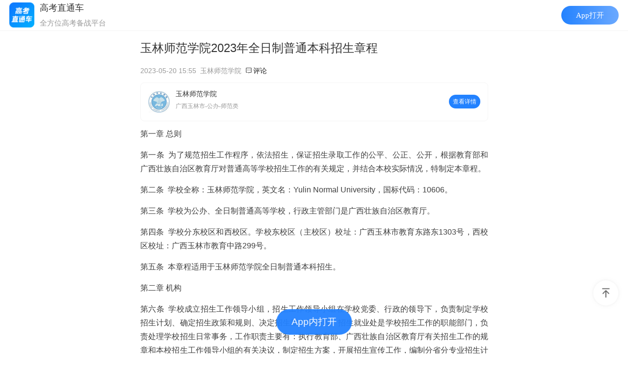

--- FILE ---
content_type: text/html; charset=UTF-8
request_url: https://app.gaokaozhitongche.com/newsguide/h/1XnPqVwG
body_size: 37062
content:

<!DOCTYPE html>
<html>
<head>
    <meta name="referrer" content="unsafe-url"/>
    <meta http-equiv="Content-Type" content="text/html; charset=utf-8">
    <meta http-equiv='content-language' content='zh'> 
    <title>玉林师范学院2023年全日制普通本科招生章程-高考直通车</title>
    <meta http-equiv="X-UA-Compatible" content="IE=edge">
    <meta name="viewport" content="width=device-width,initial-scale=1.0,maximum-scale=1.0,user-scalable=0">
    <meta name="apple-mobile-web-app-capable" content="yes">
    <meta name="apple-mobile-web-app-status-bar-style" content="black">
    <meta name="format-detection" content="telephone=no">
    <link rel="shortcut icon" type="image/x-icon" href="//app.gaokaozhitongche.com/favicon.ico">
    <meta property="og:type" content="news">
    <meta property="og:title" content="玉林师范学院2023年全日制普通本科招生章程-高考直通车">
    <meta property="og:description" content="第一章总则第一条为了规范招生工作程序，依法招生，保证招生录取工作的公平、公正、公开，根据教育部和广西壮族自治区教育厅对普">
    <meta property="og:image" content="https://img.gaokaozhitongche.com/static/gkztclogo.png">
    <meta name="keywords" content="玉林师范学院,本科">
    <meta name="description" content="玉林师范学院2023年全日制普通本科招生章程-高考直通车">
    <!-- <meta name="shareimg" content="https://img.gaokaozhitongche.com/static/gkztclogo.png" id="shareimg"> -->
    <meta name="shareimg" content="https://imgs.app.gaokaozhitongche.com/zy/pic/669/5-%E6%A1%83%E8%8A%B1%E6%9E%97.jpg" id="shareimg">
    <meta name="sharetitle" id="sharetitle" content="玉林师范学院2023年全日制普通本科招生章程">
    <meta name="sharedsc" id="sharedsc" content="招生章程">
    <meta name="shareurl"
          content="https://app.gaokaozhitongche.com/newsguide/h/1XnPqVwG"
          id="shareurl">
    <meta name="shareTime" id="shareTime" content="2023-05-20 15:55:44">
    <meta name="needshare" content="yes" id="needshare">
    <!-- <meta name="apple-itunes-app" content="app-id=580462823, app-argument=gkztc://newsguide/h/1XnPqVwG"> -->
    <link rel="stylesheet" type="text/css" href="//app.gaokaozhitongche.com/static/css/news/news.min.css?v=20230711" id="newstyle"/>
    <link rel="stylesheet" type="text/css" href="/static/css/news/news_featured.css?v=20220925" id="newstyle"/>
    <!-- <link rel="stylesheet" type="text/css" href="/static/css/news/news.css?v=202209211630" id="newstyle"/> -->
    <link rel="stylesheet" type="text/css"
          href="//app.gaokaozhitongche.com/static/css/public/page_mp_article_improve2eb52b.css">
    <!-- <link rel="stylesheet" type="text/css" href="//app.gaokaozhitongche.com/static/css/public/dropload.min.css"/> -->
    <link rel="stylesheet" type="text/css" href="//app.gaokaozhitongche.com/static/css/public/iconfont.min.css">
    <link rel="stylesheet" type="text/css" href="//app.gaokaozhitongche.com/static/css/news/hidden_str.css"/>

    <!-- 打开app按钮样式 -->
    <link rel="stylesheet" type="text/css" href="/static/css/public/openapp.css"></link>

    <!-- 友盟统计 -->
    <script type="text/javascript">document.write(unescape("%3Cspan style='display:none;' id='cnzz_stat_icon_1279298074'%3E%3C/span%3E%3Cscript src='https://s4.cnzz.com/stat.php%3Fid%3D1279298074' type='text/javascript'%3E%3C/script%3E"));</script>
    
    <!-- lottie插件 -->
    <script src="//app.gaokaozhitongche.com/static/js/news/lottie.min.js"></script>  
    <script src="//app.gaokaozhitongche.com/css/news/json/clicked.js"></script>

    <script>
        // static 服务器域名   comment.js中会用到这个变量
        window.baseUrl = '//app.gaokaozhitongche.com';
        //适应设备，响应布局
        var setRem = function(designWidth, maxWidth, basefont) {
            var doc = document
            var win = window
            var docEl = doc.documentElement
            var remStyle = document.createElement('style')
            //var tid
            var refreshRem = function() {
                var width = docEl.getBoundingClientRect().width;
                maxWidth = maxWidth || 750;
                if (width > maxWidth) {
                    width = maxWidth
                }
                var rem = width / designWidth * basefont
                // console.log('rem',rem)
                remStyle.innerHTML = 'html {font-size:' + rem + 'px !important;}';
            }
            if (docEl.firstElementChild) {
                docEl.firstElementChild.appendChild(remStyle);
            } else {
                var wrap = doc.createElement('div');
                wrap.appendChild(remStyle);
                doc.write(wrap.innerHTML);
                wrap = null;
            }
            refreshRem();
        }
        setRem(375, 480, 20)
        // night shift
        function styleNight(bool) {
            if (bool) {
                document.getElementById('newstyle').setAttribute('href', '//app.gaokaozhitongche.com/static/css/news/news_night.css?v=20240829');
                var head = document.getElementsByTagName('head')[0];
                var link = document.createElement('link');
                link.rel = 'stylesheet';
                link.type = 'text/css';
                link.href = '//app.gaokaozhitongche.com/static/css/news/news_night2.css?v=20240829';
                link.id = 'newstyle2';
                head.appendChild(link);
            } else {
                document.getElementById('newstyle').setAttribute('href', '//app.gaokaozhitongche.com/static/css/news/news.min.css?v=202209211630');
                document.getElementsByTagName('head')[0].removeChild(document.getElementById('newstyle2'));
            }
        }
        // var _hmt = _hmt || [];
        // (function () {
        //     var hm = document.createElement("script");
        //     hm.src = "//hm.baidu.com/hm.js?c7e5df1bf9edcbb5832b938bf934e89f";
        //     var s = document.getElementsByTagName("script")[0];
        //     s.parentNode.insertBefore(hm, s);
        // })();
    </script>
</head>
<body>
<div class="mm_appmsg">
    <div class="rich_media">
        <div class="rich_media_inner">
            <div class="rich_media_area_primary">
                <h1 class="rich_media_title">玉林师范学院2023年全日制普通本科招生章程</h1>

                <div class=" rich_media_meta_list">
                    <span class=" rich_media_meta rich_media_meta_text">2023-05-20 15:55</span>
                    <span class='rich_media_meta rich_media_meta_text source'>玉林师范学院</span>
                    <a href="#comment"><span class="iconfont icon-comment">评论</span></a>
                </div> 
                
<div class="school"
                    style="display: flex;"                >
                    <img class="school__logo" src="https://img.gaokaozhitongche.com/zy/logo/669.jpg"/>
                    
                    <div class="school__content">
                        <div class="school__name">玉林师范学院</div>
                        <div class="school__msg">
                            广西玉林市-公办-师范类                        </div>
                        <div class="school__tags">
                                                    <!-- <div class="school__tag">211</div>
                            <div class="school__tag">985</div>
                            <div class="school__tag">双一流</div>
                            <div class="school__tag">强基</div> -->
                        </div>
                    </div>
                    <div id="toSchoolDetail" class="school__btn">查看详情</div>
                </div>

                <!-- 试题悬赏 -->
                <!--                                    <a href="javascript:;"
                       onclick="wkJsUploadPaper({news_id:,user_id:'',user_name:'',comment_id:'',paper_stat:})">

                        <div class="paper-upload paper-upload2">
                            <img class="img24" src="/css/news/icon/img_hb2.png"/>

                            <div style="padding-left: 40px;">点击上传本次考试试题赢赏金</div>
                            <img class="img22" src="/css/news/icon/img_arrow22.png"/>

                        </div>
                    </a>
                    -->                <div class="rich_media_content ">
                    <div id="container" class="main">
                        <div id="acontent" class="content">
                            <p style="line-height: 1.75em; margin-bottom: 15px;">第一章 总则</p><p style="line-height: 1.75em; margin-bottom: 15px;">第一条&nbsp; 为了规范招生工作程序，依法招生，保证招生录取工作的公平、公正、公开，根据教育部和广西壮族自治区教育厅对普通高等学校招生工作的有关规定，并结合本校实际情况，特制定本章程。</p><p style="line-height: 1.75em; margin-bottom: 15px;">第二条&nbsp; 学校全称：玉林师范学院，英文名：Yulin Normal University，国标代码：10606。</p><p style="line-height: 1.75em; margin-bottom: 15px;">第三条&nbsp; 学校为公办、全日制普通高等学校，行政主管部门是广西壮族自治区教育厅。</p><p style="line-height: 1.75em; margin-bottom: 15px;">第四条&nbsp; 学校分东校区和西校区。学校东校区（主校区）校址：广西玉林市教育东路东1303号，西校区校址：广西玉林市教育中路299号。</p><p style="line-height: 1.75em; margin-bottom: 15px;">第五条&nbsp; 本章程适用于玉林师范学院全日制普通本科招生。</p><p style="line-height: 1.75em; margin-bottom: 15px;">第二章 机构</p><p style="line-height: 1.75em; margin-bottom: 15px;">第六条&nbsp; 学校成立招生工作领导小组，招生工作领导小组在学校党委、行政的领导下，负责制定学校招生计划、确定招生政策和规则、决定招生重大事项等。招生就业处是学校招生工作的职能部门，负责处理学校招生日常事务，工作职责主要有：执行教育部、广西壮族自治区教育厅有关招生工作的规章和本校招生工作领导小组的有关决议，制定招生方案，开展招生宣传工作，编制分省分专业招生计划，录取考生，并负责协调和处理录取工作中的相关问题。</p><p style="line-height: 1.75em; margin-bottom: 15px;">第七条&nbsp; 学校招生工作接受纪检监察部门的监督。学校纪委、监察处对学校招生工作实施全过程监督。</p><p style="line-height: 1.75em; margin-bottom: 15px;">第三章&nbsp; 招生对象和招生计划</p><p style="line-height: 1.75em; margin-bottom: 15px;">第八条&nbsp; 招生对象。本科招生对象为参加全国普通高等学校统一招生考试并达到相应批次录取控制分数线的学生（含少数民族预科班）。</p><p style="line-height: 1.75em; margin-bottom: 15px;">第九条&nbsp; 分省分专业招生计划通过我校招生就业服务网进行公布，最终以各生源省（自治区、直辖市）招生管理部门向社会公布的分专业招生计划为准。学校预留少量计划，用于调节各省（自治区、直辖市）统考线上生源的不平衡。预留计划不超过招生计划总数的1%，提前向社会公布。预留计划使用时，坚持质量优先、公开透明的原则，主要投放到报考学校优质生源集中的省（自治区、直辖市）。</p><p style="line-height: 1.75em; margin-bottom: 15px;">第十条&nbsp; 各专业录取人数原则上按已公布的各专业的招生计划进行录取。录取过程中若出现某专业生源不足时，经各相关省（自治区、直辖市）招生（教育）考试院批准，可适当调整相应专业录取计划数，减少线上生源不足专业的招生计划数，增加生源充足专业的招生计划数。</p><p style="line-height: 1.75em; margin-bottom: 15px;">第四章 录取规则</p><p style="line-height: 1.75em; margin-bottom: 15px;">第十一条&nbsp; 招生录取工作在广西壮族自治区高校招生委员会领导下，在各生源省（自治区、直辖市）招生部门的组织下按教育部规定的“学校负责，招办监督”体制进行，按考生所在省（自治区、直辖市）招生管理部门安排的批次实行计算机远程网上录取。</p><p style="line-height: 1.75em; margin-bottom: 15px;">第十二条&nbsp; 严格执行国家教育部和各生源省（自治区、直辖市）招生管理部门制定的录取政策和有关规定，贯彻“德智体美劳全面考核，择优录取”原则，在考生德、体合格的情况下，以高考文化总成绩（艺体生同时以专业术科总分）及与专业相关的科目成绩为主要衡量依据，综合评价，公平竞争，公正录取。</p><p style="line-height: 1.75em; margin-bottom: 15px;">第十三条&nbsp; 我校执行各省（自治区、直辖市）招生主管部门规定的比例提档。</p><p style="line-height: 1.75em; margin-bottom: 15px;">第十四条&nbsp; 在录取过程中，我校执行教育部和各招生省（自治区、直辖市）有关加分投档和降低分数要求投档的规定。</p><p style="line-height: 1.75em; margin-bottom: 15px;">第十五条&nbsp; 所有专业录取男女生比例无限制，民族身份无限制。</p><p style="line-height: 1.75em; margin-bottom: 15px;">第十六条&nbsp; 普通类考生按以下规则录取。</p><p style="line-height: 1.75em; margin-bottom: 15px;">（一）为了尽量满足考生的专业志愿和提高入学率，对普通类专业进档的全部考生采取“先志愿，后分数”的规则安排专业，即全部考生根据投档成绩从高分到低分，从高位次到低位次排序，优先录取一志愿，一志愿录取全部结束后，未被一志愿录取的全部考生根据投档成绩从高分到低分，从高位次到低位次排序，录取其第二志愿，后续志愿以此类推。全部志愿均未被录取的考生，按照“第二十二条 服从调剂录取规则”安排专业。不设置专业级差。</p><p style="line-height: 1.75em; margin-bottom: 15px;">（二）对同批次进档考生，文史类考生按以下分数排列规则录取：总分（总成绩+照顾分）—总成绩（高考各科成绩之和）—语文科成绩—外语科成绩（不含复试成绩）—综合科成绩—数学科成绩。理工类考生按以下分数排列规则录取：总分（总成绩+照顾分）—总成绩（高考各科成绩之和）—数学科成绩—外语科成绩（不含复试成绩）—综合科成绩—语文科成绩。其中，报考外语类考生按以下分数排列规则录取，文史类：总分（总成绩+照顾分）—总成绩（高考各科成绩之和）—外语科成绩（不含复试成绩）—语文科成绩—综合科成绩—数学科成绩。理工类：总分（总成绩+照顾分）—总成绩（高考各科成绩之和）—外语科成绩（不含复试成绩）—数学科成绩—综合科成绩—语文科成绩。</p><p style="line-height: 1.75em; margin-bottom: 15px;">（三）按顺序志愿投档的专业，优先录取第一志愿填报我校的线上进档考生，在第一志愿生源不足的情况下，录取非第一志愿考生。按平行志愿投档的专业，在生源不足的情况下，原则上对该专业进行志愿征集，志愿征集办法按各省文件要求执行。</p><p style="line-height: 1.75em; margin-bottom: 15px;">（四）内蒙古考生采取“招生计划1：1范围内按照专业志愿排队录取”规则。在高考综合改革试点省（市）按其高考改革方案相关规定进行投档录取。</p><p style="line-height: 1.75em; margin-bottom: 15px;">第十七条&nbsp; 体育考生按以下规则录取。</p><p style="line-height: 1.75em; margin-bottom: 15px;">（一）广西生源的进档考生，先按“文化成绩优先”录取体育类专业计划数的 10%，专业排序规则：根据文化总分（含加分）从高到低排序，文化总分（含加分）成绩相同，依次比较位次、文化总分（不含加分）、语文、数学、综合、外语成绩。其余 90%计划按“志愿优先”录取，即“先志愿， 后专业分，再文化分”的排序规则：根据专业成绩从高到低排序，专业成绩相同，依次比较位次、文化总分、文化总分（不含加分）、语文、数学、综合、外语成绩。</p><p style="line-height: 1.75em; margin-bottom: 15px;">（二）其他省份生源的进档考生，按“志愿优先”录取，即“先志愿，后专业分，再文化分”的排序规则：根据专业成绩从高到低排序，专业成绩相同，依次比较位次、文化总分、文化总分（不含加分）、语文、数学、综合、外语成绩。</p><p style="line-height: 1.75em; margin-bottom: 15px;">（三）经有关部门认定的高水平运动员优先录取。</p><p style="line-height: 1.75em; margin-bottom: 15px;">第十八条&nbsp; 艺术类考生按以下规则录取。</p><p style="line-height: 1.75em; margin-bottom: 15px;">（一）我校认可生源省相应的艺术联考（统考）成绩，考生文化统考成绩和专业成绩均需达到生源省划定相应批次录取控制分数线。学校执行生源所在省该类专业的投档规则，对进档考生艺术类各专业按照“志愿优先”录取，即“先志愿，后专业分，再文化分”的排序规则：以专业术科成绩从高到低排序，术科成绩相同，依次比较位次、文化总分、语文、数学、综合、外语成绩。参照志愿，德、智、体、美、劳全面考核，择优录取。如果此项与生源所在省招生政策相冲突的，以所在省文件为准。</p><p style="line-height: 1.75em; margin-bottom: 15px;">（二）湖南省艺术类考生，分数线执行湖南省统一划定的平行志愿文化控制分数线和专业控制分数线，采用湖南省统一的投档排序规则投档，投档完成后按照上述“报考艺术类专业考生录取原则”录取。</p><p style="line-height: 1.75em; margin-bottom: 15px;">第十九条&nbsp; 广西壮族自治区地方公费师范生培养计划，按照广西壮族自治区教育厅的相关文件执行。毕业后按协议定向就业。具体招生对象、招生计划、录取原则、定向县（市、区）、培养计划协议书签订、新生入学等内容将在我校的招生网上另行发布。</p><p style="line-height: 1.75em; margin-bottom: 15px;">第二十条&nbsp; 我校民族预科生分为免费少数民族预科和普通少数民族预科两类，只面向广西招生。</p><p style="line-height: 1.75em; margin-bottom: 15px;">（一）免费少数民族预科生安排在本科第二批预科A批录取，面向广西60个“老、少、边、山、穷”县（市）招生，招收农业户口的少数民族应届高中毕业生，录取最低控制分数线根据生源情况及民族分布情况划定，但不低于相同批次本科录取控制分数线80分。预科阶段免交学费，集中在广西民族大学预科教育学院学习一年，经考核成绩合格者，第二年按预科期间考核的综合成绩排名情况，选择相应专业后直升我校本科专业学习。</p><p style="line-height: 1.75em; margin-bottom: 15px;">（二）普通民族预科生安排在本科第二批预科B批录取，面向广西招收少数民族高考考生，录取最低控制分数线根据生源情况及民族分布情况划定，但不低于相同批次本科录取控制分数线80分。预科阶段集中在广西民族大学预科教育学院学习一年，经考核成绩合格者，第二年按预科期间考核的综合成绩排名情况，成绩合格者选择相应专业后直升我校本科专业学习。</p><p style="line-height: 1.75em; margin-bottom: 15px;">第二十一条&nbsp; 我校精准脱贫专项、民族班专项的录取，按国家和广西壮族自治区有关文件，参照本章程相关条款执行。</p><p style="line-height: 1.75em; margin-bottom: 15px;">第二十二条&nbsp; 在考生的专业志愿无法满足时，则其服从志愿按如下规则处理：</p><p style="line-height: 1.75em; margin-bottom: 15px;">（一）优先安排填有“服从部分调剂”志愿的考生，按投档成绩或投档分数从高分到低分及“服从部分调剂”的专业志愿顺序调剂到尚有缺额的所服从的专业。如果所服从的专业均已录满，作退档处理。</p><p style="line-height: 1.75em; margin-bottom: 15px;">（二）其次安排填有“服从所有调剂”志愿的考生，按投档成绩或投档分数从高分到低分调剂到尚有缺额的专业。如果所有专业均已录满，作退档处理。</p><p style="line-height: 1.75em; margin-bottom: 15px;">（三）其三对不服从专业调剂的考生，则作退档处理。因录取时间紧迫，对符合调剂录取和退档的考生，学校不再征求考生意见。</p><p style="line-height: 1.75em; margin-bottom: 15px;">第二十三条&nbsp; 报考英语专业、商务英语专业（含商务英语3+1方向）的考生，必须参加所在省（自治区、直辖市）统一组织的外语口试或听说测试，且外语口试或听说测试成绩达到“合格”及以上，文化分同等条件下，外语口试或听说测试成绩高分者优先录取。日语专业仅录取参加日语或英语语种考试的考生。对非外语专业的考生不限制语种，但入学后，学校以英语作为公共外语教学的语种，请非英语语种的考生谨慎填报。</p><p style="line-height: 1.75em; margin-bottom: 15px;">第二十四条&nbsp; 健康的要求：按教育部、卫生部、中国残疾人联合会共同颁布的《普通高等学校招生体检工作指导意见》及有关补充规定执行。</p><p style="line-height: 1.75em; margin-bottom: 15px;">（一）填报舞蹈学专业和体育教育专业的考生，其身高将作为录取的参考条件，要求男生身高不低于：170cm，女生身高不低于160cm。</p><p style="line-height: 1.75em; margin-bottom: 15px;">（二）美术学、绘画、视觉传达设计、环境设计、服装与服饰设计、工艺美术等专业的学习需具有一定的美术基础，不招收色盲色弱考生。化学、化学工程与工艺、材料化学、应用化学、制药工程、生物制药、生物科学、农学、园艺、园林、食品科学与工程、应用心理学、学前教育、体育类等专业不招收色盲色弱考生。</p><p style="line-height: 1.75em; margin-bottom: 15px;">第二十五条&nbsp; 录取结果查询方式：一是通过生源所在省招生部门提供的查询方式查询；二是登录“玉林师范学院招生与就业服务网”查询；三是通过“玉师招就”官方微信公众号查询。录取结果以我校寄送的纸质《录取通知书》为准。</p><p style="line-height: 1.75em; margin-bottom: 15px;">第二十六条&nbsp; 已被我校录取的考生，按所录取的专业报到入学，学校不进行专业调整和退档。如确有转专业需求的，入学一学期后按《玉林师范学院普通全日制学生转专业暂行管理规定（试行）》执行。</p><p style="line-height: 1.75em; margin-bottom: 15px;">第五章 新生入学</p><p style="line-height: 1.75em; margin-bottom: 15px;">第二十七条&nbsp; 录取的新生按录取通知书规定日期到我校办理入学手续。因故不能按期入学的，应当向学校请假。未请假或者请假逾期的，除因不可抗力等正当事由以外，视为放弃入学资格。</p><p style="line-height: 1.75em; margin-bottom: 15px;">第二十八条&nbsp; 根据《普通高等学校学生管理规定》规定，学生入学须按规定缴纳学费和有关费用；我校全日制普通本科专业实行学分制收费，学费、住宿费等按广西壮族自治区发展和改革委员会批准的标准收取；新生入学时，住宿费按八人间住宿标准（最低标准）预收，按实际住宿情况，在开学第二学期采取补交的方式进行住宿费清算。</p><p style="line-height: 1.75em; margin-bottom: 15px;">第二十九条&nbsp; 新生入学三个月内，学校将按照有关规定对新生入学资格进行全面复查（包括体检），复查合格者方可取得学籍。复查中发现学生存在弄虚作假、徇私舞弊等情形的，确定为复查不合格，予以取消学籍；情节严重的，学校移交有关部门调查处理；复查中发现学生身心状况不适宜在校学习，经学校指定的二级甲等以上医院诊断，需要在家休养的，按照教育部《普通高等学校学生管理规定》第十条的规定保留入学资格。</p><p style="line-height: 1.75em; margin-bottom: 15px;">第六章 学生资助</p><p style="line-height: 1.75em; margin-bottom: 15px;">第三十条&nbsp; 学校设有师范专业奖学金和非师范专业优秀学生奖学金。</p><p style="line-height: 1.75em; margin-bottom: 15px;">第三十一条&nbsp; 国家设有“国家奖学金”“国家励志奖学金”“国家助学金”等，广西壮族自治区设有“自治区人民政府奖学金”等，学校负责评选和审核发放。</p><p style="line-height: 1.75em; margin-bottom: 15px;">第三十二条&nbsp; 学校设有勤工助学岗位，家庭经济困难的学生可通过勤工俭学获取一定的收入。学校还设有困难新生入学绿色通道、暖心工程、临时困难补助等资助项目，家庭经济困难学生可以申请。</p><p style="line-height: 1.75em; margin-bottom: 15px;">第三十三条&nbsp; 家庭经济困难的学生可以申请生源地国家助学贷款。</p><p style="line-height: 1.75em; margin-bottom: 15px;">第七章 其他</p><p style="line-height: 1.75em; margin-bottom: 15px;">第三十四条&nbsp; 学校实行学分制教学。本科修业标准年限为4年，学生可在3～6年内修完学分。学生修满本专业教学计划规定的学分，即可毕业。学生完成学业后，按照学籍管理规定等相关要求，符合毕业条件的颁发玉林师范学院本科学历证书，达到学位授予条件的颁发相应的学士学位证书。</p><p style="line-height: 1.75em; margin-bottom: 15px;">第三十五条&nbsp; 各招生专业介绍、奖贷助学政策及其他学校情况等详细信息详见玉林师范学院招生官方微信公众号或我校招生官方网站。</p><p style="line-height: 1.75em; margin-bottom: 15px;">学校通信地址：广西玉林市教育东路东 1303号玉林师范学院新民楼招生办公室；</p><p style="line-height: 1.75em; margin-bottom: 15px;">学校官网：https<a href="http://www.ylu.cn/">://www.ylu.cn</a>或https://www.ylu.edu.cn/；</p><p style="line-height: 1.75em; margin-bottom: 15px;">学校招生官网：https://zjw.ylu.edu.cn；</p><p style="line-height: 1.75em; margin-bottom: 15px;">学校招生官微：玉师招就，ylsfxyzsjyc；</p><p style="line-height: 1.75em; margin-bottom: 15px;">学校招生办公室电子信箱：ylsyzsb@ylu.edu.cn；</p><p style="line-height: 1.75em; margin-bottom: 15px;">邮政编码：537000。</p><p style="line-height: 1.75em; margin-bottom: 15px;">第三十六条&nbsp; 学校招生办公室电话：0775-2666516/2670086，咨询微信：18078705946；学校纪委、监察处电话：0775-2689072。&nbsp;</p><p style="line-height: 1.75em; margin-bottom: 15px;">第八章 附则</p><p style="line-height: 1.75em; margin-bottom: 15px;">第三十七条&nbsp; 学校以往有关招生工作的要求、规定如与本章程有冲突，以本章程为准。本章程若与国家法律法规和上级有关政策相抵触，以国家法律法规和上级有关政策为准。</p><p style="line-height: 1.75em; margin-bottom: 15px;">第三十八条&nbsp; 学校没有委托任何中介机构或个人进行招生录取工作，不收取与招生录取挂钩的任何费用。对以我校名义进行非法招生宣传等活动的中介机构或个人，我校将依法追究其责任。</p><p style="line-height: 1.75em; margin-bottom: 15px;">第三十九条&nbsp; 本章程自印发之日起生效执行，由玉林师范学院招生就业处负责解释。</p><p><br/></p>                            <div id="poll_box"></div>
                            <input type="hidden" id="user_id" name="user_id" value="0"><input type="hidden" id="is_admin" name="is_admin" value="">                            <!-- 试题悬赏 -->
                            <!--
                                <a href="javascript:;" onclick="wkJsUploadPaper({news_id:                                        ,user_id:'',user_name:'',comment_id:'',paper_stat://})">

                                    <div class="paper-upload">
                                        <img class="img24" src="/css/news/icon/img_hb.png"/>

                                        <div style="padding-left: 40px;">点击上传本次考试试题赢赏金</div>
                                        <img class="img22" src="/css/news/icon/img_arrow2.png"/>

                                    </div>
                                </a>
                                -->                                                        <div class="show-qrcode"></div>
                            <div class="gradient" id="gradient"></div>
                        </div>
                        <div id="mkmask"></div>
                        <div id="mkmaskout">
                            <div id="mkbox">
                                <div class="mk-info">登录高考直通车APP</div>
                                <div class="mk-info">查看完整试题答案</div>
                                <a href="https://app.gaokaozhitongche.com/d">                                    <div id="mkdown">好的</div>
                                </a>
                            </div>
                        </div>
                        <div class="mktips" id="mktip">查看完整试题</div>
                        <a href="gkztc://site/login/">                            <div class="mktip-login" id="mklogin">登录查看完整试题答案</div>
                        </a>
                        <div id="advert2"></div>
                                                <div class="buttons-block">
                            <div class="likenews-button d-flex">
                                <a href="javascript:;" class="diggs d-flex j-c f-dq">
                                    <!-- <i class="iconfont icon-appreciate diggIcon" style="font-size: 25px"></i> -->
                                    <img class="img-digg" id="diggunlike" style="display:block;"
                                         src="//app.gaokaozhitongche.com/static/img/news/img_unlike.png"/>
                                    <img class="img-digg" id="digglike" src="//app.gaokaozhitongche.com/static/img/news/img_like.png"/>
                                    <div class="diggFont">
                                        <span id="digg_count"class="diggNum">0</span>
                                    </div>
                                </a>
                            </div>
                        </div>
                        <div class="content_info">
                            <span id="read_count">阅读数：1.1 k</span>
                        </div>
                        <div class="statement" style="font-size: 12px;color:#999;line-height:20px;padding-bottom:15px;">
                            <span style="color:#f53112">特别声明：</span><br>
                            1. 本站注明稿件来源为其他媒体的文/图等稿件均为转载稿，本站转载出于非商业性的教育和科研之目的，并不意味着赞同其观点或证实其内容的真实性。如转载稿涉及版权等问题，请作者在两周内速来电或来函联系，本站根据实际情况会进行下架处理。
                            <br>2. 任何媒体、网站或个人未经本网协议授权不得转载、链接、转贴或以其他方式复制发表，违者本站将依法追究责任。
                        </div>
                    </div>
                </div>
                <link rel="stylesheet" type="text/css"
                    href="//app.gaokaozhitongche.com/css/page_mp_article_improve_combo2eb52b.css?v=202306161128">
            </div>
        </div>
        <!-- <div id="gg-banner"></div> -->
        <div id="advert"></div>
        <div id="gg-recommend" class="relateList" style="display: none">
                <h3 class="replayh3">相关图文</h3>
                <div id="gg-box" class="gg_box" >
            </div>
        </div>
        <!-- <div id="gg-banner" class="gg-banner">
        </div> -->

        <!-- 评论 -->
        <div class="replayList">
            <a name="comment" id="comment"></a>
            <a href="javascript:;"
               onclick="refreshComment(105352,0);">
                <div id="commentscount" class="replayh3" style="padding-left:0.9rem">评论区 (0)
                </div>
                <div id="comment-sort-type" class="comment-sort-type">
                  <span data-type='3' class="active">最热</span>
                  <span data-type='1'>最新</span>
                </div>
            </a>
            <div class="contentList">
                <div id="comment_list" class="lists"></div>
                                <div class="dropload-down">
                    <div class="load-text" style="width:100%;line-height:50px;font-size:13px;color:#999;text-align:center;">努力加载中...</div>
                </div>
            </div>
                    <!-- 下拉弹窗 -->
        <div class="maskShadow" onclick="hidePopup(1)"></div>
        <div class="popup"> 

        </div>
        <div class="popup-comment">
        </div>
        </div>
           
    </div>
</div>
<div class="reportcantainer" id="reportbox" data-commentid="" data-category="2"
     data-newsid='105352'>
     <div class="title">举报理由选择</div>
     <div id="report-reason-box">
        <label class="reason-item" for="report-reason1">
            <input id="report-reason1" type="radio" name="report-reason" value="涉及到广告的信息" style="display:none;">
            <span>涉及到广告的信息</span>
        </label>
        <label class="reason-item" for="report-reason2">
            <input id="report-reason2" type="radio" name="report-reason" value="黄赌毒/政治敏感等有害信息" style="display:none;">
            <span>黄赌毒/政治敏感等有害信息</span>
        </label>
        <label class="reason-item" for="report-reason3">
            <input id="report-reason3" type="radio" name="report-reason" value="辱骂等不友善行为" style="display:none;">
            <span>辱骂等不友善行为</span>
        </label>
        
    </div>
    <div class="report-btn">确定</div>
    <!-- <div class="rmgbt16 reportbtn" data-re="3">不文明行为</div>
    <div class="rmgbt16 reportbtn" data-re="2">广告诈骗</div>
    <div class="rmgbt16 reportbtn" data-re="1">考前答案</div>
    <div class="reportbtn" data-re="0">其他</div> -->
</div>
<div class="reportbox-out"></div>
<div class="news-toast czjz" id="mytoast"></div>
<div id="preview_out" style="display:none;overflow:scroll;width:100%;height:100%;position: fixed;background:#000;top:0;z-index:99;">
    <img id="preview_img" style="width:100%;height:auto;"  src="" alt="">
</div>
<!-- 官网 -->
<div style=" position: fixed;bottom:-100%;width: 100%;height: 2rem;line-height:2rem;margin: 0 auto;background:#444;text-align: center;">
        <a href="http://gkztc.cn/" style="color:#aaa;font-size:0.6rem;">高考直通车官网</a>
</div>
<div id="back-top" class="back-top"></div>
<div class="download-tip">
    <div class="download-box">
        <div class="app-icon">
            <img src="/static/img/base/gkztc_logo_big.png" alt="">
        </div>
        <p>哇哦！快加入高考直通车APP，发现更多精彩内容，与学霸一起交流学习吧！</p>
        <div class="copy-link">复制下载链接</div>
    </div>
</div>
<script src="//app.gaokaozhitongche.com/static/plugin/zepto/zepto.min.js"></script>
<!-- <script src="//app.gaokaozhitongche.com/static/js/utils/dropload.min.js"></script> -->
<script src="//app.gaokaozhitongche.com/static/js/utils/loadmore.js"></script>
<script src="//app.gaokaozhitongche.com/static/plugin/zepto/zepto.cookie.min.js"></script>
<script src="//app.gaokaozhitongche.com/static/js/news/nc.min.js?v=201906051840"></script>
<script src="//app.gaokaozhitongche.com/static/js/news/comment.min.js?v=202006041000"></script>

<!-- app分享配置 -->
<script src="//app.gaokaozhitongche.com/static/js/utils/appShare.js"></script>

<!-- 微信分享配置 -->
<script src="https://res.wx.qq.com/open/js/jweixin-1.6.0.js"></script>
<!-- <script src="//app.gaokaozhitongche.com/static/js/utils/weixin.js"></script> -->
<script src="/static/js/utils/weixin.js"></script>
<script src="/static/js/utils/tool.js?v=2024092516"></script>
<script>
    // 特殊处理来自 www.gaokaozhitongche.com/gaokaozhitongche.com 域名的网站的请求，不再显示
	if (navigator.userAgent.toLowerCase().indexOf('miniprogram') === -1 && document.referrer.indexOf('www.gaokaozhitongche.com') === -1 && document.referrer.indexOf('//gaokaozhitongche.com') === -1) {
        if(new URLSearchParams(location.search).get('app_nocache') == 'zy') {
            New('gkztczy://newsguide/h/1XnPqVwG')
        } else {
            New('gkztc://newsguide/h/1XnPqVwG')
        }
    }
</script>

<script>
    var globalData = {}
    var navi = navigator.userAgent

    var isInApp = function () {
        var navi = navigator.userAgent
        var n = navi.toLowerCase()
        var str = n.indexOf('gkztc')
        return str > -1
    };
    window.getAppToken = function(token){
        getDetailData(token)
    }
    // 给内容插入hidden-str
    function insertStr() {
        const array = [
            '高考直通车',
            '本文来源高考直通车',
            'GKZTC',
            '高 考 直 通 车',
            'gaokaozhitongche',
            'GaoKaoZhiTongChe',
            'Gao Kao Zhi Tong Che',
            'G K Z T C',
            '本 文 来 源 高 考 直 通 车',
            '5pys5paH5p2l5rqQ6auY6ICD55u06YCa6L2m',
            '来自高考直通车',
        ]
        const dom = $('#acontent > *')
        const randomStr = Math.floor(Math.random()*array.length)
        console.log('array[randomStr]', array[randomStr])
        console.log('content', dom, dom.length)
        const num = Math.floor(Math.random()*dom.length)
        console.log(dom[num])
        // dom[num].before($('<span class="hidden-str">' + array[randomStr] + '</span>'))
        $('<span class="hidden-str">' + array[randomStr] + '</span>').insertBefore(dom[num])
    }
    insertStr()
    var getDetailData = function(token){
        $.ajax({
            type: 'GET',
            url: 'https://app.gaokaozhitongche.com'+'/newsguide/detail?hid=' + '1XnPqVwG',
            dataType: 'json',
            headers:{
                'authorization':token?'Bearer '+token:''
            },
            success: function (data) {
              globalData = data
               $('#is_admin').val(globalData.is_admin)
               $('#user_id').val(globalData.user_id)
               $('#commentscount').html('评论 ('+globalData.model.commentscount+')')
            //    initRelateNews(globalData.relatenews)
               initReadAndGigg(globalData.model.likecount,globalData.model.readcount)
               //   广告
                initAdvert(globalData)
                 //投票
                 initPollData(globalData.poll)
            },
            error: function (xhr, type) {
               
            }
        });
    }
    if(!isInApp()){
        getDetailData()
    }
    var initRelateNews = function(newsList){
        var len = newsList.length;
        if(len == 0) return;
        var htm = ' <div class="relateList">'+
                '<h3 class="replayh3">相关推荐</h3>'+
                '<div class="relateContentList">'+
                    '<ul>';
                        for(var i=0; i<len;i++){
                            htm += '<a class="relate_article_link" href="https://app.gaokaozhitongche.com/newsguide/h/'+newsList[i].hid+'" ><li>'+newsList[i].title+'</li></a>'
                        }
        htm +=      '</ul>'+
               '</div>'+
            '</div>';
        $('#relatenews_box').html(htm);
    }
    var initReadAndGigg = function(likecount,readcount){
         //    点赞数
         $("#digg_count").html(likecount)
                // 阅读数
         $("#read_count").html('阅读数：'+(readcount > 9999?(readcount/10000).toFixed(1)+' w':(readcount > 999?(readcount/1000).toFixed(1)+' k':readcount))) 
                
    }
    var initAdvert = function(data){
        if(data.advert){
            var htm = ''
            htm += '<div class="sponsor" data-id="' + data.advert.id + '">';
            htm += '<div class="sponsorimg-out">';
            htm +=(data.advert.type == '1' ? '<img class="sponsortip" src="'+ baseUrl +'/css/img/img_ggwz.png">' : '');
            htm += '<a href="'+data.advert.url+'" alt="'+data.advert.title+'" target="_blank"><img src="'+data.advert.imgurl+'"></a>';
            htm += '</div></div>';
            $('#advert').html(htm);
        }
        if(data.advert2){
            var htm = ''
            htm += '<div class="sponsor" data-id="' + data.advert2.id + '">';
            htm += '<div class="sponsorimg-out">';
            htm +=(data.advert2.type == '1' ? '<img class="sponsortip" src="'+ baseUrl +'/css/img/img_ggwz.png">' : '');
            htm += '<a href="'+data.advert2.url+'" alt="'+data.advert2.title+'" target="_blank"><img src="'+data.advert2.imgurl+'"></a>';
            htm += '</div></div>';
            $('#advert2').html(htm);
        }
        
    }
    //banner调用广告统计接口
    var pushAdStatus = function({id = '',action='',cb=null}){
        let time = parseInt(Date.now()/1000)
        let msg = [];
        let device_id = '';
        let os = '';            
        var navi = navigator.userAgent;
        if (navi.indexOf("GKZTC") > -1 && navi.indexOf("Android") > -1) {
            os = 'android';
        } else if(navi.indexOf("GKZTC") > -1 && navi.indexOf("iOS") > -1){
            os = 'ios';
        } else {
            os = 'h5';
        }
        msg.push({ad:id,action:action,ts:time}) ;
        msg = JSON.stringify(msg);
        $.ajax({
            url:'https://api.gaokaozhitongche.com'+'/v2/ad/statis',
            type:'POST',
            data:{
                msg,
                os,
                device_id,
            },
            success:function(res){
                if(res.code == 0){
                    cb && cb()
                }
            }
        })
    }

    $('#advert').click(function(){
        const adId = globalData.advert.id
        pushAdStatus({id:adId,action:'click',cb:null})
    })

    $('#advert2').click(function(){
        const adId = globalData.advert2.id
        pushAdStatus({id:adId,action:'click',cb:null})
    })

    $('#toSchoolDetail').click(function() {
        if (isWeixinQQWeibo()) {
          alert('点击右上角，选择"其他浏览器"打开网页');
          return;
        }
        
        if (!isInApp()) {
            setTimeout(function () {
                var ua = navigator.userAgent.toLowerCase();
                if (!!ua.match(/iphone|mac|ipod|ipad|ios/i)) {
                    window.location = 'https://apps.apple.com/cn/app/id580462823';
                } else {
                    if(new URLSearchParams(location.search).get('app_nocache') == 'zy') {
                        window.location = 'https://app.gaokaozhitongche.com/zyd';
                    } else {
                        window.location = 'https://app.gaokaozhitongche.com/d';
                    }
                }
            }, 3000);
        }

        if(new URLSearchParams(location.search).get('app_nocache') == 'zy') {
            location.href = 'gkztczy://college/669'
        } else {
            location.href = 'gkztc://college/669'
        }
    })


    var initPollData = function(poll){
        if(poll&&Object.keys(poll).length>0){
           var htm = ''+
            '<div class="poll_block">'+
                '<h3 class="poll_title">'+poll.title+(poll['multiple'] == 1 ? '【多选】' : '【单选】')+'</h3>';
                if (poll['pic']) {
                   htm += '<img src="'+poll['pic']+'">';
                }
               
                htm += '<ul class="poll_option_list" data-id="'+poll['id']+'"'+
                    'data-voters="'+poll['voters']+'"'+
                    'data-userid="'+globalData.user_id+'"'+
                    'data-answers="'+poll['answers']+'"'+
                    'data-multiple="'+poll['multiple']+'">';
                    for(var i=0,len=poll.options.length; i<len; i++){
                       
                        htm += '<li class="poll_option skillbar" data-voters="' + poll['voters'] + '" data-votes="' + poll.options[i].votes + '" data-key="' + poll.options[i].optionkey + '" data-id="' + poll['id'] + '" data-selected="' + poll.options[i].selected + '">';
                        htm += '<div class="skillbar-title"><span>' + poll.options[i].optiontext + '</span></div>';
                        htm += '<div class="skillbar-bar"></div>';
                        htm += '<div class="skill-bar-percent">';
                        htm += '<div class="checkbox-container">';
                        htm += '<div class="checkbox-on ' + (poll['multiple'] == 1 ? 'skillbar-checkbox-on' : 'skillbar-radio-on') + '" style="display:none"></div>';
                        htm += '<div class="checkbox-un ' + (poll['multiple'] == 1 ? 'skillbar-checkbox-out' : 'skillbar-radio-out') + '"></div>';
                        htm += '</div>';
                        htm += '</div>';
                        htm += '</li>';
                        
                    }
                   
                htm +='</ul>';
                htm +='<button class="send-poll">投票</button></div>'
            
            $('#poll_box').html(htm)
            initPollAction()
        }
    }
    var initPollAction = function(){
        // 投票开始
        var poll_list = $('.poll_option_list');
        var pollid = poll_list.data('id');
        var pollvoters = poll_list.data('voters');
        var userid = poll_list.data('userid');
        var answers = poll_list.data('answers');
        var multiple = poll_list.data('multiple');
        
        if (userid != "" && userid != 0 && answers != "" && answers != 0) {
            showPoll(pollid, pollvoters, "");
        }
        $('.poll_option').click(function () {
            if (userid == "" || userid == 0) {
                alert('请登录后投票');
                return;
            }
            if (answers != "" && answers != 0) {
                alert('已经投过票了');
                return;
            }
            var target = $(this);
            if (multiple != 1) {
                $(".checkbox-un").show();
                $(".checkbox-on").hide();
                target.find(".checkbox-un").hide();
                target.find(".checkbox-on").show();
            } else {
                target.find(".checkbox-un").toggle();
                target.find('.checkbox-on').toggle();
            }
        });

        $(".send-poll").click(function () {
            var optionkey = [];
            var optionsTarget = $(".checkbox-on");
            for (var i = 0; i < optionsTarget.length; i++) {
                if (optionsTarget.eq(i).css("display") != "none") {
                    optionkey.push(i + 1);
                }
            }
            if (optionkey.length == 0) {
                alert("请至少选择一项");
                return;
            }
            var length = optionkey.length;
            optionkey = optionkey.join(",");

            var b_obj = {pollid: pollid, optionkey: optionkey, userid: userid};
            $.ajax({
                type: 'POST',
                url: 'https://app.gaokaozhitongche.com'+'/news/vote',
                data: b_obj,
                dataType: 'json',
                success: function (data) {
                    if (data.code == 0) {
                        poll_list.data('answers', optionkey);
                        pollvoters = parseInt(pollvoters) + length;
                        $(".send-poll").remove();
                        showPoll(pollid, pollvoters, optionkey);
                    } else {
                        alert(data.msg);
                    }
                }
            });
        });

        function showPoll(pollid, voters, optionkey) {
            optionkey = optionkey || "";
            var arr = optionkey.split(",");
            $('.skillbar').each(function () {
                var self_bar = $(this);
                var votes = self_bar.data('votes');
                var selected = self_bar.data('selected');
                var skillbar_bar = self_bar.find('.skillbar-bar');
                if (selected == 1) {
                    skillbar_bar.addClass('skillbar-selected');
                }
                if (arr.indexOf(self_bar.data('key').toString()) != -1) {
                    votes = parseInt(votes) + 1;
                    self_bar.data('selected', 1);
                    skillbar_bar.addClass('skillbar-selected');
                }
                var percent = Math.floor((votes / voters) * 100).toString() + '%';
                self_bar.find('.skill-bar-percent').text(percent + ' ' + votes + '票').show();
                skillbar_bar.animate({width: percent}, 2000);
            });
        }

        // 投票结束
    }
    var openShortLink = function (shortlink) {
        if (isWeixinQQWeibo()) {
            return;
        }
        var judge = canOpenShortLink()
        if (judge) {
            window.location = shortlink
        }
    };
    var canOpenShortLink = function () {
        var navi = navigator.userAgent
        var n = navi.toLowerCase()
        var inandroid = n.match(/android/)
        var inios = n.match(/iphone/)
        return inandroid || inios
    };
     /**复制文本 */
     function copyText(node) {
        if (!node) {
            return;
        }
        var result;
        // 将复制内容添加到临时textarea元素中
        var tempTextarea = document.createElement('textarea');
        document.body.appendChild(tempTextarea);
        if (typeof(node) == 'object') {
            // 复制节点中内容
            // 是否表单
            if (node.value) {
                tempTextarea.value = node.value;
            } else {
                tempTextarea.value = node.innerHTML;
            }
        } else {
            // 直接复制文本
            tempTextarea.value = node;
        }
        // 判断设备
        var u = navigator.userAgent;
        if (u.match(/(iPhone|iPod|iPad);?/i)) {
            // iOS
            // 移除已选择的元素
            window.getSelection().removeAllRanges();
            // 创建一个Range对象
            var range = document.createRange();
            // 选中
            range.selectNode(tempTextarea);
            // 执行选中元素
            window.getSelection().addRange(range);
            // 复制
            result = document.execCommand('copy');
            // 移除选中元素
            window.getSelection().removeAllRanges();

        } else {
            // 选中    
            tempTextarea.select();
            // 复制
            result = document.execCommand('Copy');
        }
        // 移除临时文本域
        document.body.removeChild(tempTextarea);
        return result;
    };
    var comment_sort_type = 3 // 排序 2: 最热   1：最新
    $(function () {
        
        var newsinfoid = 105352;
        var counter = 1;
        var num = 30;  // 每页展示个数
        var pageStart = 0, pageEnd = 0;
        var noMore = false
        var loading = false
        var haveComment = false;


        loadmore(function(){
          if(noMore||loading){
            return
          }
          loading = true
          $.ajax({
              type: 'GET',
              // url: 'https://app.gaokaozhitongche.com' + '/v2/news-bkzn-comment/comment-index2?hid=' + '1XnPqVwG' + '&page=' + counter + '&count=' + num +'&access_token=',
              // url: 'https://testapi.gaokaozhitongche.com/v2/news-bkzn-comment/comment-index2?hid=' + '1XnPqVwG' + '&page=' + counter + '&count=' + num +'&access_token=',
              url: 'https://api.gaokaozhitongche.com' + '/v2/news-bkzn-comment/comment-index2?hid=' + '1XnPqVwG' + '&page=' + counter + '&count=' + num + '&sort=' + comment_sort_type +'&access_token=',
              dataType: 'json',
              success: function (data) {
                  if (data.data.items.length > 0) {
                      haveComment = true
                      counter++;
                      pageEnd = num * counter;
                      pageStart = pageEnd - num;
                      for (var i = pageStart, j = 0, len = data.data.items.length; j < len; j++, i++) {
                          var item =data.data.items[j];
                            $('.lists').append(getCommentItem(item));
                      } 
                      if (data.length < num) {
                          // me.lock();
                          // me.noData();
                          noMore = true
                          $('.dropload-down .load-text').html('没有了哦，来评一下吧！1')
                      }
                  } else {
                      noMore = true
                      if(!haveComment){
                        $('.dropload-down').prepend('<img class="img_nocomment" style="display:block;"  src="/css/news/icon/img_nocomment.png"/>')
                        $('.dropload-down .load-text').html('评论还是空空的，快来说两句吧～')
                      } else {
                        if(isInApp()){
                          $('.dropload-down .load-text').html('已经到底啦~')
                        } else {
                          
                          // $('.dropload-down').prepend('<div class="noapp_nocomment">打开App</div>')
                          $('.dropload-down .load-text').remove()
                        }
                      }
                      // me.lock();
                      // me.noData();
                  }
                  // 更新点赞icon
                  updateLikeComment();
                  loading = false
              },
              error: function (xhr, type) {
                  // alert('网络错误，请稍后重试!');
                  loading = false
                  $('.dropload-down .load-text').html('网络错误，请稍后重试!')
              }
          });
        })
        if(isInApp()){
          $('.information-like').remove();
          $('#topComment').hide();
        }
        // $('.contentList').dropload({
        //     scrollArea: window,
        //     distance: 10,
        //     domDown: {
        //         domClass: 'dropload-down',
        //         domRefresh: '<div class="dropload-refresh">↑上拉加载更多</div>',
        //         domLoad: '<div class="dropload-load"><span class="loading"></span>努力加载中...</div>',
        //         domNoData: '<div class="dropload-noData">没有了哦，来评一下吧</div>'
        //     },
        //     loadDownFn: function (me) {
        //         $.ajax({
        //             type: 'GET',
        //             url: 'https://app.gaokaozhitongche.com'+'/newsguide/comment?id=' + newsinfoid + '&page=' + counter + '&count=' + num,
        //             dataType: 'json',
        //             success: function (data) {
        //                 if (data.length > 0) {
        //                     counter++;
        //                     pageEnd = num * counter;
        //                     pageStart = pageEnd - num;

        //                     for (var i = pageStart, j = 0, len = data.length; j < len; j++, i++) {
        //                         var item = data[j];
        //                         $('.lists').append(getCommentItem(item));
        //                     } // end for
        //                     if (data.length < num) {
        //                         me.lock();
        //                         me.noData();
        //                     }
        //                 } else {
        //                     me.lock();
        //                     me.noData();
        //                 }
        //                 // 更新点赞icon
        //                 updateLikeComment();
        //                 // 每次数据加载完，必须重置
        //                 me.resetload();

        //             },
        //             error: function (xhr, type) {
        //                 // alert('网络错误，请稍后重试!');
        //                 // 即使加载出错，也得重置
        //                 me.resetload();
        //             }
        //         });
        //     }
        // });
        // wx.ready(function() {
        
        //     // 判断是否app打开
        //     var navi = navigator.userAgent;
        //     var str = navi.indexOf('GKZTC');
        //     if (str < 0) {
        //         //加入图片
        //         var banner = "<div class='weixin-share-wrap'>";
        //         banner += "<div class='top'>";
        //         banner += "<img src='https://img.gaokaozhitongche.com/static/gkztclogo.png' class='icon' />";
        //         banner += "<div class='app-title'>";
        //         banner += "<div class='row1'>高考直通车</div>";
        //         banner += "<div class='row2'>全国高中生都在用</div>";
        //         // banner += "<p class='row3'>";
        //         // banner += "<span class='star-filled'></span>";
        //         // banner += "<span class='star-filled'></span>";
        //         // banner += "<span class='star-filled'></span>";
        //         // banner += "<span class='star-filled'></span>";
        //         // banner += "<span class='star-filled'></span>";
        //         // banner += "</p>";
        //         banner += "</div>";
        //         banner += '<div class="download">下载<wx-open-launch-app id="openApp" style="width:100%;height:100%;overflow:hidden;position:absolute;top:0;left:0;"  appid="wxe9c853e524069541" extinfo="'+(location.origin+location.pathname)+'" ><script type="text/wxtag-template"> <style> .wx-btn{ width:100%;height:200px; }</style><div class="wx-btn"></div><\/script></wx-open-launch-app></div>';
        //         // banner += "<a href='https://app.gaokaozhitongche.com/d' id='openApp' class='download'>下载</a>";
        //         banner += "</div>";
        //         banner += "</div>";
        //         $('.main').append(banner);

        //         $('#openApp').bind('click', function (e) {
        //             if(navigator.userAgent.toLowerCase().indexOf('miniprogram') != -1){
        //                 console.log('小程序')
        //                 $('.download-tip').show()
        //                 return false
        //             }
        //             if(isWeixin()){
        //             // 微信环境 打开app
        //             return
        //             }
        //             e.preventDefault(e);
        //             if (isWeixinQQWeibo()) {
        //                 alert('点击右上角，选择"其他浏览器"打开网页');
        //                 return;
        //             }
        //             setTimeout(function () {
        //                 var ua = navigator.userAgent.toLowerCase();
        //                 if(!!ua.match(/iphone|mac|ipod|ipad|ios/i)){
        //                     window.location = 'https://apps.apple.com/cn/app/id580462823';
        //                 }else{
        //                     window.location = 'https://app.gaokaozhitongche.com/d';
        //                 }
        //             }, 3000);
        //             var shortlink = 'gkztc://newsguide/h/1XnPqVwG';
        //             openShortLink(shortlink)
        //         });
        //         $('.download-tip').on('click', function () {
        //             $(this).hide()
        //         })
        //         $('.download-tip .copy-link').on('click', function(){
        //             copyText('https://app.gaokaozhitongche.com/d')
        //             alert('下载链接已复制，快去浏览器打开下载吧！')
        //         })

        //         $('#link-comment a').bind('click', function () {
        //             alert('下载App才可以评论哦!');
        //         });
        //         $('.paper-upload').bind('click', function () {
        //             alert('下载App才可以上传试题哦!');
        //         });
        //         // $('.replayList').on('click', 'replaya', function () {
        //         //     alert('下载App才可以回复哦!');
        //         // });

        //         // qrcode
        //         if (navi.toLowerCase().match(/MicroMessenger/i) == 'micromessenger') {
        //             $('.show-qrcode').html('<img src="https://img.gaokaozhitongche.com/static/gkztcwx.png" width="300">');
        //         }
        //     }
        // })

        // 荐文章
        if ($.cookie('cooke_info_105352') == 1) {
            // $(".diggIcon").removeClass('icon-appreciate').addClass('icon-appreciatefill');
            $("#digglike").show()
            $("#diggunlike").hide()
            $(".diggs").addClass('diggs-active');
        }
        $('.diggs').on('click', function () {
            var liked = $.cookie('cooke_info_105352');
            var user_id = $('#user_id').val();
            $.ajax({
                type: 'POST',
                url: 'https://app.gaokaozhitongche.com'+'/newsguide/like-info',
                data: {id:105352, liked: liked?liked:0, user_id: user_id},
                dataType: 'json',
                success: function (data) {
                    if(data.code == 0){
                        if (liked > 0) {
                            $.cookie('cooke_info_105352', 0);
                            $('.diggs').removeClass('diggs-active');
                            $("#digglike").hide()
                            $("#diggunlike").show()
                            // $(".diggIcon").removeClass('icon-appreciatefill').addClass('icon-appreciate');
                            $(".diggNum").text(parseInt($(".diggNum").text()) - 1);
                        } else {
                            $.cookie('cooke_info_105352', 1);
                            $('.diggs').addClass('diggs-active');
                            $("#digglike").show()
                            $("#diggunlike").hide()
                            // $(".diggIcon").removeClass('icon-appreciate').addClass('icon-appreciatefill');
                            $(".diggNum").text(parseInt($(".diggNum").text()) + 1);
                        }
                    }else{
                        alert(data.msg)
                    }
                }
            });
            
        });

        //评论排序切换
        $('#comment-sort-type span').on('click',function(e){
          e.stopPropagation();
          $('#comment-sort-type span').toggleClass('active')
          comment_sort_type = $(this).attr('data-type')
          counter = 1
          noMore = false
          loading = false
          $('.lists').html('')
          // getComment()
        })

        // 赞评论
        updateLikeComment();
        var lists = $('.lists');
        lists.on('click','.menu-btn',function(){
            if(!isInApp()){
              alert('点击右上角，选择"其他浏览器"打开网页')
              return;
            } 
            $('.options_list').hide()
            $(this).parent().find('.options_list').show()
            $(".maskShadow").show();
            
          return false
        })
        lists.on('click','.options_list',function(){
          hidePopup()
          // return false
        })
        lists.on('click', '.commentdigg', function () {
            if(!isInApp()){
              alert('点击右上角，选择"其他浏览器"打开网页')
              return;
            } 
            //var likecomment = $(this).children('.likecomment');
            var likecomment = $(this).children('.digg2-like');
            var unlikecomment = $(this).children('.digg2-unlike');
            var liketext = $(this).children('.liketext');
            var likeAn = $(this).children('.likeAn')
            var commentid = $(this).data('id');
            var liked = $.cookie('cooke_comment_' + commentid);
            var user_id = $('#user_id').val();
            $.ajax({
                type: 'POST',
                url: 'https://app.gaokaozhitongche.com'+'/newsguide/like-info',
                data: {id: commentid, liked: liked?liked:0, user_id: user_id},
                dataType: 'json',
                success: function (data) {
                    if (data.code == 0) {
                        if (liked > 0) {
                            $.cookie('cooke_comment_' + commentid, 0);
                            liketext.removeClass('coltheme').text(parseInt(liketext.text()) - 1);
                            unlikecomment.show()
                            likecomment.hide()
                            likeAn.hide()
                            likeAn.empty(); 
                        } else {
                            $.cookie('cooke_comment_' + commentid, 1);
                            liketext.addClass('coltheme').text(parseInt(liketext.text()) + 1);
                            unlikecomment.hide()
                            // likecomment.show()
                            lottie.loadAnimation({ //初始化
                              container: likeAn[0],//在哪个dom容器中生效
                              renderer: 'svg',//渲染方式svg
                              loop: false,//循环
                              autoplay: true,//自动播放
                              animationData: animationData,//
                              assetsPath: globalData.cdnUrl+'/css/news/icon/'
                            })
                            likeAn.show()
                        }
                    } else {
                        alert(data.msg);
                    }
                }
            });
           
        });
        lists.on('click', '.deletecomment', function () {
            if (confirm('是否要删除此评论?')) {
                var _self = $(this);
                var comment_id = _self.data('commentid');
                var user_id = $('#user_id').val();
                $.ajax({
                    type: 'POST',
                    url: 'https://app.gaokaozhitongche.com'+'/newsfeatured/delete-comment',
                    data: {user_id: user_id, comment_id: comment_id},
                    dataType: 'json',
                    success: function (data) {
                        alert(data.msg);
                        if (data.code == 0) {
                            window.location.reload();
                        }
                    }
                });
            }
        });
        var popup_comment = $('.popup-comment');
        popup_comment.on('click','.menu-btn',function(){
            if(!isInApp()){
              alert('点击右上角，选择"其他浏览器"打开网页')
              return;
            } 
            $('.options_list').hide()
            $(this).parent().find('.options_list').show()
            $(".maskRelShadow").show();

          return false
        })
        popup_comment.on('click','.options_list',function(){
          hidePopup()
          // return false
        })
        popup_comment.on('click', '.commentdigg', function () {
            if(!isInApp()){
              alert('点击右上角，选择"其他浏览器"打开网页')
              return;
            } 
            //var likecomment = $(this).children('.likecomment');
            var likecomment = $(this).children('.digg2-like');
            var unlikecomment = $(this).children('.digg2-unlike');
            var liketext = $(this).children('.liketext');
            var commentid = $(this).data('id');
            var liked = $.cookie('cooke_comment_' + commentid);
            var user_id = $('#user_id').val();
            $.ajax({
                type: 'POST',
                url: 'https://app.gaokaozhitongche.com'+'/newsfeatured/like-comment',
                data: {id: commentid, liked: liked?liked:0, user_id: user_id},
                dataType: 'json',
                success: function (data) {
                    if (data.code == 0) {
                        if (liked > 0) {
                            $.cookie('cooke_comment_' + commentid, 0);
                            liketext.removeClass('coltheme').text(parseInt(liketext.text()) - 1);
                            unlikecomment.show()
                            likecomment.hide()
                        } else {
                            $.cookie('cooke_comment_' + commentid, 1);
                            liketext.addClass('coltheme').text(parseInt(liketext.text()) + 1);
                            unlikecomment.hide()
                            likecomment.show()
                        }
                    } else {
                        alert(data.msg);
                    }
                }
            });
           
        });
        popup_comment.on('click', '.deletecomment', function () {
            if (confirm('是否要删除此评论?')) {
                var _self = $(this);
                var comment_id = _self.data('commentid');
                var user_id = $('#user_id').val();
                $.ajax({
                    type: 'POST',
                    url: 'https://app.gaokaozhitongche.com'+'/newsfeatured/delete-comment',
                    data: {user_id: user_id, comment_id: comment_id},
                    dataType: 'json',
                    success: function (data) {
                        alert(data.msg);
                        if (data.code == 0) {
                            window.location.reload();
                        }
                    }
                });
            }
        });
        // var sharemsg = {
        //   title: '玉林师范学院2023年全日制普通本科招生章程',
        //   desc: '招生章程'+'栏目',
        //   url: location.href, // 分享链接
        //   img: 'https://imgs.app.gaokaozhitongche.com/zy/pic/669/5-%E6%A1%83%E8%8A%B1%E6%9E%97.jpg'.length >10?'https://imgs.app.gaokaozhitongche.com/zy/pic/669/5-%E6%A1%83%E8%8A%B1%E6%9E%97.jpg':'https://img.gaokaozhitongche.com/static/gkztclogo.png',
        //   need: 'yes',
        // }
        // AppShare.setShareInfo(sharemsg)
        // 分享设置
        // wx_share({
        //     title: document.getElementById('sharetitle').content || '',
        //     desc: document.getElementById('sharedsc').content  || '',
        //     link: document.getElementById('shareurl')?document.getElementById('shareurl').content:window.location.href,
        //     // link: window.location.href,
        //     imgUrl: document.getElementById('shareimg').content || '',
        //     type: '', //分享类型,music、video或link，不填默认为link,
        //     dataUrl: '', //如果type是music或video，则要提供数据链接，默认为空,
        //     successFn: function(){
        //         // 用户确认分享后执行的回调函数
        //     },
        //     cancelFn: function(){
        //         // 用户取消分享后执行的回调函数
        //     }
        // },window.location.href);
    });

    function updateLikeComment() {
        // $('.likecomment').each(function () {
        //     var commentid = $(this).data('id');
        //     if ($.cookie('cooke_comment_' + commentid) == 1) {
        //         $(this).removeClass('icon-appreciate').addClass('icon-appreciatefill');
        //     } else {
        //         
        //     }
        // });
        $('.commentdigg').each(function () {
            if(!isInApp()){
              return;
            } 
            var commentid = $(this).data('id');
            if ($.cookie('cooke_comment_' + commentid) == 1) {
                $(this).children(".digg2-unlike").hide()
                $(this).children(".digg2-like").show()
                $(this).children('.liketext').addClass('coltheme')
            } else {
                $(this).children(".digg2-like").hide()
                $(this).children(".digg2-unlike").show()
                $(this).children('.liketext').removeClass('coltheme')
            }
        });
    }

    function initopenapped(shortLink,id) {
          // 在微信就用微信的开放标签，不在的话就走标准流程
          if (!inApp()) {
            if (isWeixin()) {
              OpenAppBtnWxed(shortLink,id)
            } else {
              OpenAppBtned(shortLink,id)
            }
          }
        }
        function OpenAppBtned(shortLink,id) {
          $(id).bind('click', function (e) {
            e.preventDefault(e);
            if (isWeixinQQWeibo()) {
              alert('点击右上角，选择"其他浏览器"打开网页');
              return;
            }
            setTimeout(function () {
              var ua = navigator.userAgent.toLowerCase();
              if (!!ua.match(/iphone|mac|ipod|ipad|ios/i)) {
                window.location = 'https://apps.apple.com/cn/app/id580462823';
              } else {
                if(new URLSearchParams(location.search).get('app_nocache') == 'zy') {
                    window.location = 'https://app.gaokaozhitongche.com/zyd';
                } else {
                    window.location = 'https://app.gaokaozhitongche.com/d';
                }
              }
            }, 1000);
            if (shortLink) {
              location.href = shortLink
            }
          });
        }
        function OpenAppBtnWxed(shortLink,id) {
          wx.ready(function () {
            // 判断是否app打开
            var navi = navigator.userAgent;
            var str = navi.indexOf('GKZTC');
            if (str < 0) {
              $(id).bind('click', function (e) {
              // $('#openAppNew').bind('click', function (e) {
                if (navigator.userAgent.toLowerCase().indexOf('miniprogram') != -1) {
                  $('.download-tip').show()
                  return false
                }
                if (isWeixin()) {
                  // 微信环境 打开app
                  return
                }
                e.preventDefault(e);
                if (isWeixinQQWeibo()) {
                  alert('点击右上角，选择"其他浏览器"打开网页');
                  return;
                }
                setTimeout(function () {
                  var ua = navigator.userAgent.toLowerCase();
                  if (!!ua.match(/iphone|mac|ipod|ipad|ios/i)) {
                    window.location = 'https://apps.apple.com/cn/app/id580462823';
                  } else {
                    if(new URLSearchParams(location.search).get('app_nocache') == 'zy') {
                        window.location = 'https://app.gaokaozhitongche.com/zyd';
                    } else {
                        window.location = 'https://app.gaokaozhitongche.com/d';
                    }
                  }
                }, 3000);
                location.href = shortLink
              });

              $(id).bind('launch', function (e) {
              // $('#openAppNew').bind('launch', function (e) {
                console.log('success');
              });
              $(id).bind('error', function (e) {
              // $('#openAppNew').bind('error', function (e) {
                console.log('fail', e.detail);
                alert('点击右上角，选择"其他浏览器"打开网页');
              })
            }
          })
          // 微信配置失败就还是走原来的分享
          wx.error(function () {
            OpenAppBtn(shortLink)
          })
        }

    // 刷新评论功能
    function refreshComment() {
        hidePopup()
        var counter = 1;
        var num = 30;  // 每页展示个数
        var pageStart = 0, pageEnd = 0;
        loading = true
        $.ajax({
            type: 'GET',
            // url: 'https://app.gaokaozhitongche.com'+'/v2/news-bkzn-comment/comment-index2?id=' + 105352,
            url: 'https://api.gaokaozhitongche.com' + '/v2/news-bkzn-comment/comment-index2?hid=' + '1XnPqVwG' + '&page=' + counter + '&count=' + num + '&sort=' + comment_sort_type +'&access_token=',
            dataType: 'json',
            success: function (data) {
                var element = '';
                if (data.data.items.length > 0) {
                    counter++;
                    pageEnd = num * counter;
                    pageStart = pageEnd - num;

                    for (var i = pageStart, j = 0, len = data.data.items.length; j < len; j++, i++) {
                        var item = data.data.items[j];
                        element += getCommentItem(item);
                    } // end for
                } else {
                    // me.lock();
                    // me.noData();
                }
                $('.lists').html(element);
                // 更新点赞icon
                updateLikeComment();
                // 每次数据加载完，必须重置
                // me.resetload();
                loading = false
            },
            error: function (xhr, type) {
                // 即使加载出错，也得重置
                // me.resetload();
                loading = false
            }
        });
    }

    function getReplayComments(comment_id,items) {
      let obj = {
        news_id: 105352,
        user_id : items.wbuser_id,
        user_name : items.user.nickname,
        comment_id:items.id,
        belong_comment_id: items.id,
        show_keyboard:'1'
      };
      wkJsCall(obj,true)
      var counter = 0;
      var num = 30;  // 每页展示个数
      var pageStart = 0, pageEnd = 0;
      $.ajax({
              type: 'GET',
              // url: 'https://app.gaokaozhitongche.com' + '/v2/news-bkzn-comment/comment-index2?hid=' + '1XnPqVwG' + '&page=' + counter + '&count=' + num +'&access_token=',
              // url: 'https://testapi.gaokaozhitongche.com/v2/news-bkzn-comment/comment-index2?hid=' + '1XnPqVwG' + '&page=' + counter + '&count=' + num +'&belong_comment_id='+ comment_id,
              url: 'https://api.gaokaozhitongche.com' + '/v2/news-bkzn-comment/comment-index2?hid=' + '1XnPqVwG' + '&page=' + counter + '&count=' + num +'&belong_comment_id='+ comment_id +'&access_token=',
              dataType: 'json',
              success: function (data) {
                  if (data.data.items.length > 0) {
                      counter++;
                      pageEnd = num * counter;
                      pageStart = pageEnd - num;

                      $('.popup-comment').append(
                        `
                        <div class="maskRelShadow" onclick="hideReplPopup()"></div>
                        <div class="popup-title"><img onclick="hidePopup(1)" class="popupClose" src="/css/news/icon/delete.png"><div>评论回复</div></div>
                        `
                      );
                      $('.popup-comment').append(getReplayCommentItem(items,items.id));
                      $('.popup-comment').append(
                        `<div class="fenge-line"></div>
                        <div class="fenge-replay">回复(${items.co_comment_count})</div>
                        `
                      );
                      for (var i = pageStart, j = 0, len = data.data.items.length; j < len; j++, i++) {
                          var item =data.data.items[j];
                            $('.popup-comment').append(getReplayCommentItem(item,items.id));
                      }
                      if (data.length < num) {
                          // me.lock();
                          // me.noData();
                          noMore = true
                          // $('.dropload-down .load-text').html('没有了哦，来评一下吧！')
                      }
                  } else {
                      noMore = true
                      // $('.dropload-down .load-text').html('没有了哦，来评一下吧！')
                      // me.lock();
                      // me.noData();
                  }
                  // 更新点赞icon
                  updateLikeComment();
                  loading = false
              },
              error: function (xhr, type) {
                  // alert('网络错误，请稍后重试!');
                  loading = false
                  $('.dropload-down .load-text').html('网络错误，请稍后重试!')
              }
          });
    }

    function showOption(item,belong_comment_id,event){
      if(!isInApp()){
        return;
      } 
      var is_admin = globalData.is_admin?'1':'0';
      var user_id = globalData.user_id;
      var listElem = '';
      listElem += '<div class="btn-float cancelaction"><a href="javascript:;" onclick="wkJsCall({news_id:'
      + 105352 +', user_id:\'' + item['wbuser_id'] + '\',user_name:\''
      + item['user']['nickname']  + '\',show_keyboard:\'1\'' + ',belong_comment_id:\'' + belong_comment_id + '\',comment_id:\'' + item['id'] + '\'});"> 评论</a></div>';
      if (is_admin != 1 && user_id != item['user']['id'] && user_id != undefined) {
        listElem += '<div class="btn-float"><a href="javascript:;" class="reportcomment" data-commentid="' + item['id'] + '" > 举报</a></div>';
      }
      if (((is_admin == 1 && user_id != 0) || user_id == item['user']['id']) && isInApp()) {
        listElem += '<div class="btn-float"><a href="javascript:;" class="deletecomment" data-commentid="' + item['id'] + '" > 删除</a></div>';
      }
      listElem += '<div class="btn-float" onclick="hidePopup()"><a href="javascript:;" data-commentid="' + item['id'] + '" > 取消</a></div>';
      // $(this).find('.options_list').show()
      $($(event.target.nextElementSibling)).append(listElem);
    }

    function showPopup(dataset){
      $('.popup').append(getPopupItem(dataset));
      $(".popup").addClass('tipShow');
      $(".maskShadow").show();
    }
    function hidePopup(ismask){
      // $(".popup").removeClass('tipShow');
      $(".popup-comment").removeClass('tipShow-comment');
      // $("#popup-name").remove();
      // $(".popup-main").remove();
      $(".popup-comment").children().remove();
      $(".maskShadow").hide();
      $('.options_list').html('');
      $('.options_list').hide()
      if(ismask == 1){
        let obj = {
          user_id:'',
          user_name:'',
          comment_id:'',
          belong_comment_id:'',
          show_keyboard:'0',
          news_id:105352,
        }
        wkJsCall(obj,true)
      }
    }

    function hideReplPopup(){
      // $(".popup").removeClass('tipShow');
      // $("#popup-name").remove();
      // $(".popup-main").remove();
      $(".maskRelShadow").hide();
      $('.options_list').html('');
      $('.options_list').hide()
    }

    function getPopupItem(dataset) {
      var element = '';
      element += '<div class="popup-main">';//1
      element += '<div id="popup-record" class="popup-item">回复';//1
      if(dataset.name) {
        element += `<span id="popup-name" style="color: #999999;font-size: 0.55rem;">(${dataset.name})</span>`;//1
      }
      element += '</div>';//1
      element += '<div class="popup-item">复制</div>';//1
      element += '<div class="popup-item">举报</div>';//1
      element += '<div class="popup-close" onclick="hidePopup()">取消</div>';//1
      element += '</div>';//1
      element += '</div>';//1
      return element;
    }

    function popupReplay() {
      $(".popup-comment").addClass('tipShow-comment');
      $(".maskShadow").show();
    }

    function getReplayCommentItem(item,belong_comment_id){
      popupReplay()
      var is_admin = globalData.is_admin?'1':'0';
        var user_id = globalData.user_id;
        var element = '';
        element += '<div class="comment-item">';//1
        element += '<div class="comment-top">';//1
        element += '<div class="head-img" onclick="wkJsShowProfile(' + item['user']['id'] + ')">';
        // 官方账号标识icon
        if(item['user']['verified_type'] == 1){
            element += '<img class="head-icon"  src="//app.gaokaozhitongche.com/static/img/base/icon_ide_gf.png"/>';
        }
        // 校友认证标识
        if(item['user']['verified_type'] == 2){
            element += '<img class="head-icon"  src="//app.gaokaozhitongche.com/static/img/base/icon_ide_kxrz.png"/>';
        }

        if(item['user']['profile_image_url']){
          element += '<img src="' + item['user']['profile_image_url'] + '" />';
        } else {
          element += '<img src="/static/img/base/img_head.png" />';
        }
        element += '</div>';//2
        element += '<div class="replay_detail">';//3

        element += '<div class="user_name" onclick="wkJsShowProfile(' + item['user']['id'] + ')">' + item['user']['nickname'];
        // vip账号标识icon
        var curentTime = parseInt(new Date().getTime()/1000);
        if(curentTime < item['user']['member_expired']){
            element += '<img class="vip_icon"  src="//app.gaokaozhitongche.com/static/img/base/icon_vip_small.png"/>';
        }
        element += '</div>';//4
        // element += '<div class="address">' + item['user']['city'] + ' | ' + item['user']['grade']
        if (item['user']['verified_info'] != '') { //是否为官方账号
            element += '<div class="address">' + item['user']['verified_info'] + ' · '+ dateFilters(item['createtime']) 
        } else {
            element += '<div class="address">' + item['user']['city'] + ' | ' + item['user']['grade'] + ' · '+ dateFilters(item['createtime']) 
        }
        //UI要求点赞图标用图片
        //element += '</div></div><div class="like_block"><a href="javascript:;" class="commentdigg"><i class="iconfont icon-appreciate likecomment" data-id="' + item['id'] + '">';
        element += '</div></div><div class="like_block"><a href="javascript:;" class="commentdigg d-flex f-dq"  data-id="' + item['id'] + '">'
        element += '<img class="img-digg2 digg2-unlike" style="display:block;"  src="'+'//app.gaokaozhitongche.com'+'/css/news/icon/icon_like_default.png?v=202209211559"/><img class="img-digg2 digg2-like"  src="'+'//app.gaokaozhitongche.com' +'/css/news/icon/icon_like_press.png"/>'
        element += '<div class="likeAn"></div>'
        element += '<span class="liketext">' + item['likecount'] + '</span>'
        //element += '</i></a>';
        element += '</a>';
        element += '</div>';

        //下拉菜单
        element += '<div class="options_block" style="top: 2px" onclick="showOption('+ JSON.stringify(item).replace(/"/g,'&quot;') +','+ belong_comment_id +',event)">';
        element += '<img class="menu-btn" src="/static/img/news/options_icon.png" />';
        element += '<div class="options_list">';
        // element += '<div class="btn-float cancelaction"><a href="javascript:;" onclick="wkJsCall({news_id:'
        // + 105352 +', user_id:\'' + item['wbuser_id'] + '\',user_name:\''
        // + item['user']['nickname']  + '\',show_keyboard:\'1\'' + ',belong_comment_id:\'' + belong_comment_id + '\',comment_id:\'' + item['id'] + '\'});"> 评论</a></div>';
        // if (is_admin != 1 && user_id != item['user']['id'] && user_id != 0) {
        //   element += '<div class="btn-float"><a href="javascript:;" class="reportcomment" data-commentid="' + item['id'] + '" > 举报</a></div>';
        // }
        // if (((is_admin == 1 && user_id != 0) || user_id == item['user']['id']) && isInApp()) {
        //   element += '<div class="btn-float"><a href="javascript:;" class="deletecomment" data-commentid="' + item['id'] + '" > 删除</a></div>';
        // }
        // element += '<div class="btn-float" onclick="hidePopup()"><a href="javascript:;" data-commentid="' + item['id'] + '" > 取消</a></div>';
        
        
        // element += '<div class="btn-float"><a href="javascript:;" class="disablepic" data-commentid="' + item['id'] + '"  data-pics="' + item['pic_urls'] + '">禁用图片</a></div>';
        // 操作列表


        element += '</div>';
        element += '</div>';

        element += '</div>';
        element += item['reply_comment_quote'] ? '<div class="quote" onclick="toPersonalCenter('+ item['reply_comment_uid'] + ',event,'+is_admin+')">' + replaceStr(item['reply_comment_quote']) + '</div>' : '';
        element += '<div class="replay" onclick="wkJsCall({news_id:'
            + 105352 +', user_id:\'' + item['wbuser_id'] + '\',user_name:\''
            + item['user']['nickname'] + '\',show_keyboard:\'1\'' + ',belong_comment_id:\'' + belong_comment_id + '\',comment_id:\'' + item['id'] + '\'});" data-uid = ' + item['user']['id'] + ' data-commentid = ' + item['id'] + '  data-name = ' + item['user']['nickname'] + '>';//8
        if(item['reply_comment']['id'] == belong_comment_id){
          element += replaceStr(item['content']);
        } else if(item['reply_comment']['id'] != 0) {
          element += replaceStr('回复@'+ item['reply_comment']['nickname']+ ' ' +item['content']);
        } else {
          element += replaceStr(item['content']);
        }
        element += '<div class="repl_img">';
        if (item['pic_urls']) {
            for (var k = 0, len2 = item['pic_urls'].length; k < len2; k++) {
                element += '<img src="' + item['pic_urls'][k] + '"/>';
            }
        }
        element += '</div>';
        element += '</div>';

        // element += '<div class="d-flex f-dq f-ck" style="margin-left: 44px;"><div class="d-flex f-dq">';
        // element += '<a href="javascript:;" class="replaya" onclick="wkJsCall({news_id:'
        //     + 105352 +', user_id:\'' + item['wbuser_id'] + '\',user_name:\''
        //     + item['user']['nickname'] + '\',comment_id:\'' + item['id'] + '\'});">回复</a>';
        // element += '</div>';

        // if (is_admin == 1 || user_id == item['user']['id']) {
        //     element += '<div><a href="javascript:;" class="deletecomment" data-commentid="' + item['id'] + '" > 删除</a></div>';
        // }
        // if (is_admin != 1 && user_id != item['user']['id'] && user_id != 0) {
        //     element += '<div><a href="javascript:;" class="reportcomment" data-commentid="' + item['id'] + '" > 举报</a></div>';
        // }
        element += '</div>'; //1
        return element;
    }
    
    // 解析item到div
    // var is_admin = document.getElementById('is_admin').value;
    // var user_id = document.getElementById('user_id').value;
    

    function getCommentItem(item) {
        var is_admin = globalData.is_admin?'1':'0';
        var user_id = globalData.user_id;
        var element = '';
        element += '<div class="comment-item">';//1
        element += '<div class="comment-top">';//1
        element += '<div class="head-img" onclick="wkJsShowProfile(' + item['user']['id'] + ')">';
        // 官方账号标识icon
        if(item['user']['verified_type'] == 1){
            element += '<img class="head-icon"  src="//app.gaokaozhitongche.com/static/img/base/icon_ide_gf.png"/>';
        }
        // 校友认证标识
        if(item['user']['verified_type'] == 2){
            element += '<img class="head-icon"  src="//app.gaokaozhitongche.com/static/img/base/icon_ide_kxrz.png"/>';
        }

        if(item['user']['profile_image_url']){
          element += '<img src="' + item['user']['profile_image_url'] + '" />';
        } else {
          element += '<img src="/static/img/base/img_head.png" />';
        }
        element += '</div>';//2
        element += '<div class="replay_detail">';//3


        element += '<div class="user_name" onclick="wkJsShowProfile(' + item['user']['id'] + ')">' + item['user']['nickname'];
        // vip账号标识icon
        var curentTime = parseInt(new Date().getTime()/1000);
        if(curentTime < item['user']['member_expired']){
            element += '<img class="vip_icon"  src="//app.gaokaozhitongche.com/static/img/base/icon_vip_small.png"/>';
        }
        element += '</div>';//4
        // element += '<div class="address">' + item['user']['city'] + ' | ' + item['user']['grade']
        if (item['user']['verified_info'] != '') { //是否为官方账号
            element += '<div class="address">' + item['user']['verified_info'] + ' · '+ dateFilters(item['createtime']) 
        } else {
            element += '<div class="address">' + item['user']['city'] + ' | ' + item['user']['grade'] + ' · '+ dateFilters(item['createtime']) 
        }
        //UI要求点赞图标用图片
        //element += '</div></div><div class="like_block"><a href="javascript:;" class="commentdigg"><i class="iconfont icon-appreciate likecomment" data-id="' + item['id'] + '">';
        element += '</div></div>'
        // 点赞
        element += '<div class="like_block"><a href="javascript:;" class="commentdigg d-flex f-dq"  data-id="' + item['id'] + '">'
        // element += '<img class="img-digg2 digg2-unlike" style="display:block;"  src="'+'//app.gaokaozhitongche.com'+'/css/news/icon/icon_like_default.png?v=202209211559"/><img class="img-digg2 digg2-like"  src="'+'//app.gaokaozhitongche.com' +'/css/news/icon/icon_like_press.png"/>'
        element += '<img class="img-digg2 digg2-unlike" style="display:block;" src="'+'//app.gaokaozhitongche.com'+'/css/news/icon/icon_like_default.png?v=202209211559"/><img class="img-digg2 digg2-like"  src="'+'//app.gaokaozhitongche.com'+'/css/news/icon/icon_like_press.png"/>'
        element += '<div class="likeAn"></div>'
        element += '<span class="liketext">' + item['likecount'] + '</span>'
        element += '</a>';
        element += '</div>';

        //下拉菜单
        element += '<div class="options_block" style="top: 2px" onclick="showOption('+ JSON.stringify(item).replace(/"/g,'&quot;') +','+ item['id'] +',event)">';
        element += '<img class="menu-btn" src="/static/img/news/options_icon.png" />';
        element += '<div class="options_list">';
        // element += '<div class="btn-float cancelaction"><a href="javascript:;" onclick="wkJsCall({news_id:'
        // + 105352 +', user_id:\'' + item['wbuser_id'] + '\',user_name:\''
        // + item['user']['nickname'] + '\',show_keyboard:\'1\'' + ',belong_comment_id:\'' + item['id'] + '\',comment_id:\'' + item['id'] + '\'});"> 评论</a></div>';
        // if (is_admin != 1 && user_id != item['user']['id'] && user_id != 0) {
        //   element += '<div class="btn-float"><a href="javascript:;" class="reportcomment" data-commentid="' + item['id'] + '" > 举报</a></div>';
        // }
        // if (((is_admin == 1 && user_id != 0) || user_id == item['user']['id']) && isInApp()) {
        //   element += '<div class="btn-float"><a href="javascript:;" class="deletecomment" data-commentid="' + item['id'] + '" > 删除</a></div>';
        // }
        // element += '<div class="btn-float" onclick="hidePopup()"><a href="javascript:;" data-commentid="' + item['id'] + '" > 取消</a></div>';
        
        
        // element += '<div class="btn-float"><a href="javascript:;" class="disablepic" data-commentid="' + item['id'] + '"  data-pics="' + item['pic_urls'] + '">禁用图片</a></div>';
        // 操作列表


        element += '</div>';
        element += '</div>';


        element += '</div>';
        element += item['reply_comment_quote'] ? '<div class="quote" onclick="toPersonalCenter('+ item['reply_comment_uid'] + ',event,'+is_admin+')">' + replaceStr(item['reply_comment_quote']) + '</div>' : '';
        element += '<div class="replay" data-uid = ' + item['user']['id'] + ' data-commentid = ' + item['id'] + '  data-name = ' + item['user']['nickname'] + ' onclick="wkJsCall({news_id:'
            + 105352 +', user_id:\'' + item['wbuser_id'] + '\',user_name:\''
            + item['user']['nickname'] + '\',show_keyboard:\'1\'' + ',belong_comment_id:\'' + item['id'] + '\',comment_id:\'' + item['id'] + '\'});" >';//8
        element += replaceStr(item['content']);
        element += '<div class="repl_img">';
        if (item['pic_urls']) {
            for (var k = 0, len2 = item['pic_urls'].length; k < len2; k++) {
                element += '<img src="' + item['pic_urls'][k] + '"/>';
            }
        }
        element += '</div>';
        element += '</div>';
        if(item['co_comment_list'] != null &&item['co_comment_list'].length ){
          element += `<div class="repl_comment" onclick="getReplayComments(${item.id},${JSON.stringify(item).replace(/"/g,'&quot;')})">`;
          if(item['co_comment_list'] != null &&item['co_comment_list'].length ){
              for (let ks = 0; ks < item.co_comment_list.length; ks++) {
                  element += `<div class="repl_comment_text"><span style="color:#2382FF">${item['co_comment_list'][ks].nickname}：</span>${replaceStr(item['co_comment_list'][ks].content)}`;
                  element += `</div>`;
              }
          }
          element += `<div class="repl_comment_more">查看${item.co_comment_count}条回复></div>`;
          element += '</div>';
        }

        // element += '<div class="d-flex f-dq f-ck" style="margin-left: 44px;"><div class="d-flex f-dq">';
        // element += '<a href="javascript:;" class="replaya" onclick="wkJsCall({news_id:'
        //     + 105352 +', user_id:\'' + item['wbuser_id'] + '\',user_name:\''
        //     + item['user']['nickname'] + '\',comment_id:\'' + item['id'] + '\'});">回复</a>';
        // element += '</div>';
        // if (is_admin == 1 || user_id == item['user']['id']) {
        //     element += '<div><a href="javascript:;" class="deletecomment" data-commentid="' + item['id'] + '" > 删除</a></div>';
        // }
        // if (is_admin != 1 && user_id != item['user']['id'] && user_id != 0) {
        //     element += '<div><a href="javascript:;" class="reportcomment" data-commentid="' + item['id'] + '" > 举报</a></div>';
        // }

        element += '</div>'; //1
        return element;
    }
    function initOpenAppNew(shortLink) {
      // 在微信就用微信的开放标签，不在的话就走标准流程
      if (!inApp()) {
        if (isAlipayClient()) {
          return
        } else if (isWeixin()) {
          initOpenAppBtnWxNew(shortLink)
        }  else {
          initOpenAppBtnNew(shortLink)
        }
      }
    }

    

    function dateFilters (timespan) {
      timespan = timespan*1000
      var dateTime = new Date(timespan) // 将传进来的字符串或者毫秒转为标准时间
      var year = dateTime.getFullYear()
      var month = dateTime.getMonth() + 1
      var day = dateTime.getDate()
      var hour = dateTime.getHours()
      var minute = dateTime.getMinutes()
      // var second = dateTime.getSeconds()
      var millisecond = dateTime.getTime() // 将当前编辑的时间转换为毫秒
      var now = new Date() // 获取本机当前的时间
      var nowNew = now.getTime() // 将本机的时间转换为毫秒
      var milliseconds = 0
      var timeSpanStr
      milliseconds = nowNew - millisecond
      if (milliseconds <= 1000 * 60 * 1) { // 小于一分钟展示为刚刚
        timeSpanStr = '刚刚'
      } else if (1000 * 60 * 1 < milliseconds && milliseconds <= 1000 * 60 * 60) { // 大于一分钟小于一小时展示为分钟
        timeSpanStr = Math.round((milliseconds / (1000 * 60))) + '分钟前'
      } else if (1000 * 60 * 60 * 1 < milliseconds && milliseconds <= 1000 * 60 * 60 * 24) { // 大于一小时小于一天展示为小时
        timeSpanStr = Math.round(milliseconds / (1000 * 60 * 60)) + '小时前'
      } else if (1000 * 60 * 60 * 24 < milliseconds && milliseconds <= 1000 * 60 * 60 * 24 * 15) { // 大于一天小于十五天展示位天
        timeSpanStr = Math.round(milliseconds / (1000 * 60 * 60 * 24)) + '天前'
      } else if (milliseconds > 1000 * 60 * 60 * 24 * 15 && year === now.getFullYear()) {
        timeSpanStr = month + '-' + day + ' ' + hour + ':' + minute
      } else {
        timeSpanStr = year + '-' + month + '-' + day + ' ' + hour + ':' + minute
      }
      return timeSpanStr
    }


    function initOpenAppBtnNew(shortLink) {
      //加入图片
      var banner = "<div class='text-bottom'>打开App,这里有最优质的学习内容</div><div id='openAppNew' class='noapp_nocomment'>打开App</div>";
      $('.dropload-down').prepend(banner);
      $('#openAppNew').on('click', function (e) {
        e.preventDefault(e);
        if (isWeixinQQWeibo()) {
          alert('点击右上角，选择"其他浏览器"打开网页');
          return;
        }
        setTimeout(function () {
          var ua = navigator.userAgent.toLowerCase();
          if (!!ua.match(/iphone|mac|ipod|ipad|ios/i)) {
            window.location = 'https://apps.apple.com/cn/app/id580462823';
          } else {
            if(new URLSearchParams(location.search).get('app_nocache') == 'zy') {
                window.location = 'https://app.gaokaozhitongche.com/zyd';
            } else {
                window.location = 'https://app.gaokaozhitongche.com/d';
            }
          }
        }, 1000);
        if (shortLink) {
          location.href = shortLink
        }
      });
    }
    /**
     * app外打开，显示下载app按钮（微信
     * 需引入 static/css/public/openapp.css
    */
    function initOpenAppBtnWxNew(shortLink) {
      wx.ready(function () {
        // 判断是否app打开
        var navi = navigator.userAgent;
        var str = navi.indexOf('GKZTC');
        if (str < 0) {
          var banner = '<div class="text-bottom">打开App,这里有最优质的学习内容</div><div class="noapp_nocomment" >打开App<wx-open-launch-app id="openAppNew" style="width:100%;height:100%;overflow:hidden;position:absolute;top:0;left:0;z-index:999999;"  appid="wxe9c853e524069541" extinfo="' + (location.origin + location.pathname) + '" ><script type="text/wxtag-template"> <style> .wx-btn{ width:13.2rem;height:2.2rem; }</style><div class="wx-btn"></div><\/script></wx-open-launch-app></div>';
          $('.dropload-down').prepend(banner);
          //加入图片
          $('#openAppNew').on('click', function (e) {
            if (navigator.userAgent.toLowerCase().indexOf('miniprogram') != -1) {
              $('.download-tip').show()
              return false
            }
            if (isWeixin()) {
              // 微信环境 打开app
              return
            }
            e.preventDefault(e);
            if (isWeixinQQWeibo()) {
              alert('点击右上角，选择"其他浏览器"打开网页');
              return;
            }
            setTimeout(function () {
              var ua = navigator.userAgent.toLowerCase();
              if (!!ua.match(/iphone|mac|ipod|ipad|ios/i)) {
                window.location = 'https://apps.apple.com/cn/app/id580462823';
              } else {
                if(new URLSearchParams(location.search).get('app_nocache') == 'zy') {
                    window.location = 'https://app.gaokaozhitongche.com/zyd';
                } else {
                    window.location = 'https://app.gaokaozhitongche.com/d';
                }
              }
            }, 3000);

            location.href = shortLink
          });

          $('#openAppNew').bind('launch', function (e) {
            console.log('success');
          });
          $('#openAppNew').bind('error', function (e) {
            console.log('fail', e.detail);
            alert('点击右上角，选择"其他浏览器"打开网页');
            // 如果跳转失败，去跳下载页
            // var ua = navigator.userAgent.toLowerCase();
            // if (!!ua.match(/iphone|mac|ipod|ipad|ios/i)) {
            //   window.location = 'https://apps.apple.com/cn/app/id580462823';
            // } else {
            //   window.location = 'https://app.gaokaozhitongche.com/d';
            // }
          })
        }
      })
      // 微信配置失败就还是走原来的分享
      wx.error(function () {
        initOpenAppBtnNew(shortLink)
      })
    }


    var OCNews = new Object();
    OCNews.jsCall = function (string) {
      var str = "{'news_id':'" + string.news_id + "','user_id':'" + string.user_id + "','user_name':'" + string.user_name + "','comment_id':'" + string.comment_id + "','belong_comment_id':'" + string.belong_comment_id + "','show_keyboard':'" + string.show_keyboard + "'}";
        window.AndroidWebView && window.AndroidWebView.showInfoFromJs(str);
    }
    OCNews.jsPaper = function (string) {
        var str = JSON.stringify(string)
        window.AndroidWebView && window.AndroidWebView.showUploadTestJs(str);
    }
    OCNews.jsShowImage = function (obj) {
        var navi = navigator.userAgent;
        var str = navi.indexOf('GKZTC');
        if (str > -1) {
            window.AndroidWebView && window.AndroidWebView.showImage(obj.src, obj.srcs);
            return "";
        }
        return obj.src;
    }
    OCNews.jsShowProfile = function (string) {
        window.AndroidWebView && window.AndroidWebView.showProfile(string);
    }

    /* 应用于iOS的WKwebview */
    function chkIosNewVersion() {
        var navi = navigator.userAgent;
        if(navi.toLowerCase().indexOf('gkztczy')>-1 && navi.toLowerCase().indexOf('ios') > -1){ // 兼容志愿版app
          return true
        }
        var matchArr = navi.match(/iOS\/(\d+?\.\d+?\.\d+?)_/);
        if (matchArr !== null) {
            var arr = matchArr[1].split(".");
            if (arr[0] > 2) {
                return true;
            } else if (arr[1] > 6) {
                return true;
            } else if (arr[2] > 1) {
                return true;
            }
            return false;
        } else {
            return false;
        }
    }

    function wkJsCall(string,noAlert) {
        if(!isInApp()){
          if(!noAlert){
            alert('点击右上角，选择"其他浏览器"打开网页!')
          }
          return;
        } 
        if (navi.indexOf("Android") > -1) {
            OCNews.jsCall(string);
        } else if (navi.indexOf('HarmonyOS') > -1) {
            window.HMModel.sendMessage('showInfoFromJs',{
                news_id: string.news_id,
                user_id: string.user_id,
                user_name: string.user_name,
                comment_id: string.comment_id,
                belong_comment_id: string.belong_comment_id,
                show_keyboard: string.show_keyboard
            })
        } else if (chkIosNewVersion()) {
            window.webkit.messageHandlers.AppModel.postMessage({
                methodName: "showInfoFromJs",
                methodParam: {
                    news_id: string.news_id,
                    user_id: string.user_id,
                    user_name: string.user_name,
                    comment_id: string.comment_id,
                    belong_comment_id: string.belong_comment_id,
                    show_keyboard: string.show_keyboard
                }
            });
        } else {
            OCNews.jsCall(string);
        }
        // if (chkIosNewVersion()) {
        //     window.webkit.messageHandlers.AppModel.postMessage({
        //         methodName: "showInfoFromJs",
        //         methodParam: {
        //             news_id: string.news_id,
        //             user_id: string.user_id,
        //             user_name: string.user_name,
        //             comment_id: string.comment_id,
        //             belong_comment_id: string.belong_comment_id,
        //             show_keyboard: string.show_keyboard
        //         }
        //     });
        // } else {
        //     OCNews.jsCall(string);
        // }
    }

    var checkVersion = function (version, callback, type) {
        var navi = navigator.userAgent
        var str = navi.indexOf('GKZTC')
        if (str > -1) {
            //是APP里面打开的网页
            appVersion(navi, version, callback, type)
        }

    }
    var appVersion = function (userAgent, version, callback, type) {
        var v = version
        var reg1 = /iOS\/(\d+?\.\d+?\.\d+?)_/
        var a = userAgent.match(reg1)
        if (a !== null) {
            var ao = a[1]
            var arr = getVersionArr(ao)
            var brr = getVersionArr(v)
            compareVersion(arr, brr, callback, type)
            return
        }
        var reg2 = /Android\/(\d+?\.\d+?\.\d+?)_/
        var b = userAgent.match(reg2)
        if (b !== null) {
            var bo = b[1]
            var arr = getVersionArr(bo)
            var brr = getVersionArr(v)
            compareVersion(arr, brr, callback, type)
            return
        }
    }
    var compareVersion = function (currentversionArr, versionArr, callback, type) {
        var a = currentversionArr
        var b = versionArr
        var c = compareArrStr(a, b)
        if (type == 1) {
            var judge = c == -1
        } else {
            var judge = c != -1
        }
        if (judge) {
            //进来这里执行说明当前版本比需要的版本低
            callback && callback()
        }
    }

    // 跳到评论，给app用
    var gotoComment = function () {
        // location.href = '#comment'
        document.getElementById('comment').scrollIntoView(true)
    }
    
    var getVersionArr = function (version) {
        var a = version.split(".")
        return a
    }
    var compareArrStr = function (arr, brr) {
        var a = arr
        var b = brr
        for (i = 0; i < 3; i++) {
            if (a[i] - b[i] > 0) {
                return 1
            }
            ;
            if (a[i] - b[i] < 0) {
                return -1
            }
            ;
        }
        return 0;
    }

    function wkJsUploadPaper(string) {
        // checkVersion('3.3.0', function () {
        //     alert('请下载最新版本的APP')
        // }, 1)
        var a = [];
        var b = {"money":0};
        var o = string
        var data = {
            news_id: o.news_id,
            user_id: o.user_id,
            user_name: o.user_name,
            comment_id: o.comment_id,
            paper_stat: o.paper_stat,
            subject: a,
            paper_info: b,
        }
        if (navi.indexOf("Android") > -1) {
            OCNews.jsPaper(data);
        } else if (navi.indexOf('HarmonyOS') > -1) {
            window.HMModel.sendMessage('showUploadTestJs',data)
        } else if (chkIosNewVersion()) {
            window.webkit.messageHandlers.AppModel.postMessage({methodName: "showUploadTestJs", methodParam: data});
        } else {
            OCNews.jsPaper(data);
        }
        // if (chkIosNewVersion()) {
        //     window.webkit.messageHandlers.AppModel.postMessage({methodName: "showUploadTestJs", methodParam: data});
        // } else {
        //     OCNews.jsPaper(data);
        // }
    }

    function wkJsCall(string,noAlert) {
        if(!isInApp()){
          if(!noAlert){
            alert('点击右上角，选择"其他浏览器"打开网页!')
          }
          return;
        } 
        if (navi.indexOf("Android") > -1) {
            OCNews.jsCall(string);
        } else if (navi.indexOf('HarmonyOS') > -1) {
            window.HMModel.sendMessage('showInfoFromJs',string)
        } else if (chkIosNewVersion()) {
            window.webkit.messageHandlers.AppModel.postMessage({methodName: "showInfoFromJs", methodParam: {
                news_id: string.news_id,
                user_id: string.user_id,
                user_name: string.user_name,
                comment_id: string.comment_id,
                belong_comment_id: string.belong_comment_id,
                show_keyboard: string.show_keyboard
            }});
        } else {
            OCNews.jsCall(string);
        }
        // if (chkIosNewVersion()) {
        //     window.webkit.messageHandlers.AppModel.postMessage({
        //         methodName: "showInfoFromJs",
        //         methodParam: {
        //             news_id: string.news_id,
        //             user_id: string.user_id,
        //             user_name: string.user_name,
        //             comment_id: string.comment_id,
        //             belong_comment_id: string.belong_comment_id,
        //             show_keyboard: string.show_keyboard
        //         }
        //     });
        // } else {
        //     OCNews.jsCall(string);
        // }
    }

    function wkJsShowImage(obj) {
        if (chkIosNewVersion()) {
            window.webkit.messageHandlers.AppModel.postMessage({
                methodName: "showImage",
                methodParam: {src: obj.src, srcs: obj.srcs}
            });
            return "";
        } else {
            return OCNews.jsShowImage(obj);
        }
    }

    function wkJsShowProfile(string) {
        if (navi.indexOf("Android") > -1) {
            OCNews.jsShowProfile(string);
        } else if (navi.indexOf('HarmonyOS') > -1) {
            window.HMModel.sendMessage('showProfile',string)
        } else if (chkIosNewVersion()) {
            window.webkit.messageHandlers.AppModel.postMessage({methodName: "showProfile", methodParam: string});
        } else {
            OCNews.jsShowProfile(string);
        }
        // if (chkIosNewVersion()) {
        //     window.webkit.messageHandlers.AppModel.postMessage({methodName: "showProfile", methodParam: string});
        // } else {
        //     OCNews.jsShowProfile(string);
        // }
    }
    function replaceStr(item) {
      var Regexp =/@.+?(\s|$)/g
      var str = parseContent(item);
      if(str.indexOf('@') >= -1){
        str = str.replace(Regexp,function(a){
          return `<span style="color:#2382FF">${a}</span>`
        })
      }
      if(str.indexOf('</div>') >= -1){
        str = str.replace('</div>', '')
      }
      return str
    }

    // 点击评论回复得回复人事件
    function toPersonalCenter(uid,event,isadmin) {
        var tagName = event.target.tagName.toLowerCase()
        var text = event.target.innerHTML
        if(isadmin == 1&&tagName == 'a'&&text.indexOf('@')>-1){
            wkJsShowProfile(uid)
        }
    }

    function isWeixinQQWeibo() {
        var ua = window.navigator.userAgent.toLowerCase();
        if ((ua.match(/\sQQ/i) == " qq" && ua.match(/iPhone/i) == "iphone") || (ua.match(/MicroMessenger/i) == 'micromessenger' || ua.match(/WeiBo/i) == "weibo")) {
            return true;
        } else {
            return false;
        }
    }
    function isWeixin(){
      var ua = window.navigator.userAgent.toLowerCase();
      if (ua.match(/MicroMessenger/i) == 'micromessenger' ) {
          return true;
      } else {
          return false;
      }
    }

    function judgeSrcs(srcs, src) {
        var a = srcs
        var isInApp = function () {
            var navi = navigator.userAgent
            var n = navi.toLowerCase()
            var str = n.indexOf('gkztc')
            return str > -1
        };
        var inapp = isInApp()
        var limit = globalData.has_limit;
        var judge = limit == 1
        // checkVersion('3.4.0', function () {
            var aa = globalData.user_id;
            if (judge && aa == 0 && inapp) {
                a = [src]
            }
        // }, 2)
        return a
    }

    function getImage() {
        var srcs = [];
        var objs = document.getElementById("acontent").getElementsByTagName("img");
        for (var i = 0; i < objs.length; i++) {
            srcs[i] = $(objs[i]).attr("data-imgsrc");
        }
        for (var j = 0; j < objs.length; j++) {
            if($(objs[j]).parent('a').length == 0){
                objs[j].onclick = function () {
                    srcs = judgeSrcs(srcs, this.src)
                    var thissrc = wkJsShowImage({src: this.src, num: j, srcs: srcs});
                    if (thissrc != "" && navigator.userAgent.indexOf('GKZTC') == -1) {
                        document.location = thissrc;
                    }
                }
            }
        }
        return srcs;
    }

    var allImage = getImage();

    /* 调用app分享按钮 */
    function jscallShare() {
        var obj = {
            title: document.title,
            desc: document.title,
            url: window.location.href,
            img: "https://img.gaokaozhitongche.com/static/gkztclogo.png"
        };

        var navi = navigator.userAgent;
        if (navi.indexOf('Android') > -1) {
            try {
                window.AndroidWebView.jscallShare(obj.title, obj.desc, obj.url, obj.img);
            } catch (e) {
                if (e.name == "TypeError") {
                    alert("点击右上角分享给同学↗↗︎︎");
                }
            }
        } else if((navi.indexOf("HarmonyOS") > -1)) {
            try {
            window.HMModel.sendMessage('jscallShare',obj)
            } catch (e) {
                if (e.name == "TypeError") {
                    alert("点击右上角分享给同学↗︎↗︎");
                }
            }
        } else if (navi.indexOf('iOS') > -1) {
            try {
                window.webkit.messageHandlers.AppModel.postMessage({methodName: "jscallShare", methodParam: obj});
            } catch (e) {
                if (e.name == "TypeError") {
                    alert("点击右上角分享给同学↗︎↗︎");
                }
            }
        } else {
            alert("点击右上角【分享】给同学↗︎↗︎");
        }
    }

    //模考新闻需要隐藏
    (function () {
        var setMokaoHeight = function () {
            var ac = document.getElementById('acontent')
            if (ac) {
                setTimeout(function () {
                    var height = Number(ac.offsetHeight)
                    var maxh = height * 0.618
                    var t = 'max-height:' + maxh + 'px;'
                    ac.style.cssText = t
                }, 1000)
            }
        };
        var isInApp = function () {
            var navi = navigator.userAgent
            var n = navi.toLowerCase()
            var str = n.indexOf('gkztc')
            return str > -1
        };
        var showMask = function () {
            showEle('#mkmask')
            showEle('#mkmaskout')
        }
        var hideMask = function () {
            hideEle('#mkmask')
            hideEle('#mkmaskout')
        }
        var showEle = function (selector) {
            var ele = document.querySelector(selector)
            var t = 'display: block;'
            ele.style.cssText = t
        };
        var hideEle = function (selector) {
            var ele = document.querySelector(selector)
            var t = 'display: none;'
            ele.style.cssText = t
        };
        var limit = globalData.has_limit;
        //这里是限制模考的开关，现在暂时放开，2019-06-21
        //var judge = limit == 1
        var judge = false
        var inapp = isInApp()
        if (judge && !inapp) {
            setMokaoHeight()
            showEle('#mktip')
            showEle('#gradient')
        }
        // checkVersion('3.4.0', function () {
            var aa = globalData.user_id;
            if (judge && aa == 0 && inapp) {
                setMokaoHeight()
                showEle('#mklogin')
                showEle('#gradient')
            }
        // }, 2)
        document.getElementById('mktip').onclick = function (e) {
            setTimeout(function () {
                showMask()
            }, 100);
            var shortlink = 'gkztc://newsguide/h/1XnPqVwG';
            if(new URLSearchParams(location.search).get('app_nocache') == 'zy') {
                shortlink = 'gkztczy://newsguide/h/1XnPqVwG';
            } else {
                shortlink = 'gkztc://newsguide/h/1XnPqVwG';
            }
            openShortLink(shortlink)
        };
        document.getElementById('mkmask').onclick = function (e) {
            hideMask()
        };
        document.getElementById('mkmaskout').onclick = function (e) {
            hideMask()
        };
    })();

    function isFavorite() {
        var navi = navigator.userAgent;
        var id = '105352';
        $.ajax({
            type: 'POST',
            url: 'https://app.gaokaozhitongche.com'+'/newsguide/is-favorite',
            data: {id: id},
            dataType: 'json',
            success: function (data) {
                // str=JSON.stringify(data);
                if (navi.indexOf('Android') > -1) {
                    window.AndroidWebView.isFavoriteReturn(data.data);
                } else if((navi.indexOf("HarmonyOS") > -1)) {
                    window.HMModel.sendMessage('isFavorite',data)
                } else if (navi.indexOf('iOS') > -1) {
                    window.webkit.messageHandlers.AppModel.postMessage({methodName: "isFavorite", methodParam: data});
                } else {
                    return str;
                }
            }
        });
    }

    // 获取举报理由
    var getReportReason = function(){
        $.ajax({
            url: 'https://api.gaokaozhitongche.com'+'/v2/app-manage/report/reason-list',
            type: 'GET',
            data: {
                category: 3
            },
            success: function (res){
                // var reasonHtml = '<label class="reason-item" for="report-reason1">
                //                     <input id="report-reason1" type="radio" name="report-reason" value="3" style="display:none;">
                //                     <span>不文明行为</span>
                //                 </label>'
                if(res.code == 0){
                    var reasonHtml = ''
                    res.data.items.map(function(item){
                        reasonHtml += '<label class="reason-item" for="report-reason'+item.code+'">'
                                    + '<input id="report-reason'+item.code+'" type="radio" name="report-reason" value="'+item.info+'" style="display:none;">'
                                    + '<span>'+item.info+'</span>'
                                    + '</label>';
                    })
                    $('#report-reason-box').html(reasonHtml);
                }else{
                    console.log(res.msg)
                }
            }
        })
    }
    // 举报
    var postReport = function(reason){
        var data = JSON.parse(getReportData(reason)) // comment.js中的方法
        data.uid = globalData.user_id;
        // console.log(data)
        $.ajax({
            url: 'https://api.gaokaozhitongche.com'+'/v2/app-manage/report/news',
            type: 'POST',
            data: data,
            success: function(res) {
                if (res.code == 0) {
                    showToast('举报成功', 1200)
                } else {
                    showToast(res.msg, 1200)
                }
            }
        })
    }
    var report = function(){
        var report_reason = ''
        $('#report-reason-box').delegate('input[type="radio"]','change',function(){
            // console.log($(this).val())
            report_reason = $(this).val()
            $('#reportbox .report-btn').addClass('report-btn-press')
        })
        $('#reportbox').on('click','.report-btn-press', function (){
            // comment.js中的方法
            showToast('正在提交', 800, true)
		    hideReportBox()
            // sendReport(report_reason)
            postReport(report_reason) 
        })
    }
    var lazyLoad = function(){
        var imgs = $('#acontent img')
       
        var len = imgs.length
        var clientHeight = $(window).height();
       var scrollTop = document.documentElement.scrollTop || window.pageYOffset || document.body.scrollTop;
        // console.log(clientHeight)
        var num = -1
        var loading = false
        
        // 首屏加载
        for(var i = num+1; i< len; i++){
            var top = $(imgs[i]).offset().top
            // console.log(i,top,scrollTop + clientHeight+100)
            if(top < scrollTop + clientHeight+200){
                num = i
                $(imgs[i]).attr('src',$(imgs[i]).attr('data-imgsrc'))
            }
        }

        window.addEventListener('scroll', function () {
            if(loading){
                return
            }
            scrollTop = document.documentElement.scrollTop || window.pageYOffset || document.body.scrollTop;
            loading = true
            console.log(num,len)
            if(num < len-1){
                setTimeout(function () {
                    var imgs = $('#acontent img')
                    for(var i = num+1; i< len; i++){
                        var top = $(imgs[i]).offset().top
                        // console.log(i,top)
                        if(top < scrollTop + clientHeight+200){
                            num = i
                            $(imgs[i]).attr('src',$(imgs[i]).attr('data-imgsrc'))
                        }
                        if(i == (len-1)){
                            loading = false
                        }
                    }
                    imgs = null
                },500)
                
            }
        })
        imgs = null
    }
    var previewCommentImg = function(){
        $("#comment_list").on("click",'.quote img',function(){
            var className = $(this).attr("class")
            if(className && className.indexOf('imgemojis')>-1){
                // 表情图片，不需要放大
                return
            }
            var src = $(this).attr("src")
            previewImg(src)
        });
        $("#comment_list").on("click",'.replay img',function(){
            var className = $(this).attr("class")
            if(className && className.indexOf('imgemojis')>-1){
                // 表情图片，不需要放大
                return
            }
            var src = $(this).attr("src")
            previewImg(src)
          })
          $('#preview_out').on('click',function(){
              $(this).hide()
          })
          
    }
    var previewImg = function(src){
        $('#preview_out').show()
        $('#preview_img').attr('src', src)[0].onload = function(){
            var boxheight = $(window).height()
            var height = $('#preview_img').height()
            if(height < boxheight){
                $('#preview_img').css({
                    'position': 'absolute',
                    'top': '50%',
                    'left': '50%',
                    'transform': 'translate(-50%,-50%)'
                })
            }
        }
    }
    var backTop = function(){
        $('#back-top').on('click', function(){
            window.scrollTo(0,0)
        })
    }
    var main = function(){
        lazyLoad()
        previewCommentImg()
        // getReportReason()
        report() //举报
        backTop()
    }
    main()
</script>
<script>
    (function () {
        var bp = document.createElement('script');
        var curProtocol = window.location.protocol.split(':')[0];
        if (curProtocol === 'https') {
            bp.src = 'https://zz.bdstatic.com/linksubmit/push.js';
        } else {
            bp.src = 'http://push.zhanzhang.baidu.com/push.js';
        }
        var s = document.getElementsByTagName("script")[0];
        s.parentNode.insertBefore(bp, s);
    })();
</script>

<script src="https://g.alicdn.com/jssdk/u-link/index.min.js"></script>
<script type="text/javascript">
    ULink([
        {
            id:"usr17ogdpcaa2an1",// 后台生成的裂变活动LinkID
            data:{// 传递的自定义动态参数
                realPath: window.location.origin + "/newsguide/h/" + '1XnPqVwG'
            },
            useOpenInBrowerTips: "default",
            selector:"#openApp",//按钮的名称
            // 可选高级功能，具体含义请看下方U-Link API文档
            auto:false,
            timeout:2000,
            lazy:false
        },
    ]);  
</script>

<script type="text/javascript">
	/**
	 *
	 * @param {*} version 版本号
	 * @param {*} appType  'GKZTC' 高考直通车 'GKZTCZY' 高考直通车志愿版
	 * @returns
	 */
	var checkAppVersion = function (version,appType) {
		var navi = navigator.userAgent
		var str = navi.indexOf(appType?appType:'GKZTC')
		var res = 0
		if (str > -1) {
				//是APP里面打开的网页
				var a = navi.match(/iOS\/(\d+?\.\d+?\.\d+?)[_-]/)
				var b = navi.match(/Android\/(\d+?\.\d+?\.\d+?)[_-]/)

				var c = null
				if (a !== null) {
						c = a
				}
				if (b !== null) {
						c = b
				}
				var arr = c[1].split(".")
				var brr = version.split(".")
				for (var i = 0; i < 3; i++) {
						if (arr[i] -  brr[i] > 0) {
							res = 1
							break;
						}
						if (arr[i] -  brr[i] < 0) {
							res = -1
							break;
						}
				}

		}
		return res
	}

	const adStr = `{
  "splash_ad": {
    "open": 1,
    "show_nums": "",
    "android_adid": "102426",
    "ios_adid": "9043570142926511",
    "ios_adid_760": "102435",
    "open_csj":1,
    "android_csj_adid":"103366664",
    "ios_csj_adid":"103368729"
  },
  "hot_splash_ad": {
    "open": 1,
    "background_duration": 1800,
    "show_limit": 0,
    "android_adid": "105800",
    "ios_adid": "105801",
    "open_csj":1,
    "android_csj_adid":"103366831",
    "ios_csj_adid":"103365674"
  },
  "home_list_ad": {
    "open": 1,
    "show_pages": "",
    "show_first_num": 8,
    "show_gap_num": 0,
    "android_adid": "102431",
    "ios_adid": "1053176162030044",
    "ios_adid_760": "102440",
    "open_csj":1,
    "android_csj_adid":"103369280",
    "ios_csj_adid":""
  },
  "circle_list_ad": {
    "open": 0,
    "open_920": 0,
    "show_pages": "",
    "show_first_num": 7,
    "show_gap_num": 0,
    "android_adid": "102433",
    "android_adid_920": "105774",
    "ios_adid": "3033475152236059",
    "ios_adid_760": "102442",
    "ios_adid_920": "105775",
    "open_csj":0,
    "android_csj_adid":"103368459",
    "ios_csj_adid":"103367490"
  },
  "room_list_ad": {
    "open": 1,
    "show_pages": "",
    "show_first_num": 10,
    "show_gap_num": 10,
    "android_adid": "102434",
    "ios_adid": "4033579112331191",
    "ios_adid_760": "102443",
    "open_csj":1,
    "android_csj_adid":"103367654",
    "ios_csj_adid":"103367675"
  },
  "special_list_ad": {
    "open": 0,
    "show_nums": "4,5",
    "android_adid": "102432",
    "ios_adid": "7023871192236086",
    "ios_adid_760": "102441"
  },
  "mine_ad": {
    "open": 1,
    "android_adid": "102428",
    "ios_adid": "8023778112929934",
    "ios_adid_760": "102437",
    "open_csj":1,
    "android_csj_adid":"103365691",
    "ios_csj_adid":"103369006"
  },
  "card_details_ad": {
    "open": 1,
    "android_adid": "102429",
    "ios_adid": "4063775122227955",
    "ios_adid_760": "102438",
    "open_csj":1,
    "android_csj_adid":"103368402",
    "ios_csj_adid":"103369204"
  },
  "countdown_ad": {
    "open": 1,
    "android_adid": "102430",
    "ios_adid": "9093879102434040",
    "ios_adid_760": "102439",
    "open_csj":1,
    "android_csj_adid":"103368961",
    "ios_csj_adid":"103368000"
  },
  "credit_reward_ad": {
    "android_adid": "102427",
    "ios_adid": "6023771172125749",
    "ios_adid_760": "102436",
    "android_csj_adid":"103368743",
    "ios_csj_adid":"103366889"
  },
  "timer_finish_ad": {
    "open": 1,
    "android_adid": "104713",
    "ios_adid": "",
    "ios_adid_760": "104714",
    "open_csj":1,
    "android_csj_adid":"103368091",
    "ios_csj_adid":"103369205"
  },
  "news_ad": {
    "open": 0
  },
  "newsexam_ad": {
    "open": 0
  },
  "newsfeatured_ad": {
    "open": 0
  },
  "newsguide_ad": {
    "open": 0
  }
}` || '{}'
	const adConfig = JSON.parse(adStr)
	console.log(adConfig)
	var u = navigator.userAgent;
	/**
	 * 规则
	 * 1. 支付宝ua存在，且包含AlipayClient，也不展示；
	 * 2. config == 0 不展示;
	 * 3. iod app 的 7.0.0以下也不展示，其他情况都展示
   * 4. 安卓优先展示优量汇广告 若优量汇获取不到广告 则展示百度广告 ios直接展示百度广告
	 */
	// checkAppVersion('7.0.0') 小于7.0.0 为 -1
  
  if (u.indexOf('Android') > -1 && adConfig.news_ad.open != 0 && u.toLowerCase().indexOf('miniprogram') == -1) {
        // H5 SDK 在线文档地址：http://developers.adnet.qq.com/doc/web/js_develop
        // 全局命名空间申明TencentGDT对象
        window.TencentGDT = window.TencentGDT || [];
        
        // 广告初始化
        window.TencentGDT.push({
          // 详情页插入广告  三小图双文
          // app_id: '1204375506', // {String} - appid - 必填
          // placement_id: '3086759503956131', // {String} - 广告位id - 必填
          // 详情页插入广告 上文下图	
          app_id: '1204375506', // {String} - appid - 必填
          placement_id: '8026358533719564', // {String} - 广告位id - 必填
          type: 'native', // {String} - 原生广告类型 - 必填
          // muid_type: '1', // {String} - 移动终端标识类型，1：imei，2：idfa，3：mac号 - 选填
          // muid: '******', // {String} - 加密终端标识，详细加密算法见API说明 -  选填
          count: 1, // {Number} - 拉取广告的数量，默认是3，最高支持10 - 选填
          onComplete: function(res) {
            if (res && res.constructor === Array && res[0].ret != 102006) {
              // 原生模板广告位调用 window.TencentGDT.NATIVE.renderAd(res[0], 'containerId') 进行模板广告的渲染
              // res[0] 代表取广告数组第一个数据
              // containerId：广告容器ID
              window.TencentGDT.NATIVE.renderAd(res[0], 'gg-box')
              const ggRecommend = document.getElementById('gg-recommend')
              ggRecommend.style.display = 'block'
            }
            else {
              // 加载广告API，如广告回调无广告，可使用loadAd再次拉取广告
              // 注意：拉取广告频率每分钟不要超过20次，否则会被广告接口过滤，影响广告位填充率
              // console.log('成功2')
              // setTimeout(function() {
              //   window.TencentGDT.NATIVE.loadAd('3086759503956131')
              // }, 5000)
              const ggRecommend = document.getElementById('gg-recommend')
              const ggBox = document.getElementById('gg-box')

              var src = '//budm.gaokaozhitongche.com/site/f-a/production/z/biwjg/openjs/g.js'
              var recommend_dom = document.createElement('script');
              recommend_dom.src = src;
              recommend_dom.language = 'javascript';
              recommend_dom.type = 'text/javascript';
              // var head = document.getElementsByTagName('head').item(0);//这个是往本页面动态加载js脚本
              ggBox.appendChild(recommend_dom);
              ggRecommend.style.display = 'block'

            //   const ggBanner = document.getElementById('gg-banner')
            //   var src2 = '//budm.gaokaozhitongche.com/common/j_edfm_a/resource/nk_a.js'
            //   var banner_dom = document.createElement('script');
            //   banner_dom.src = src2;
            //   banner_dom.language = 'javascript';
            //   banner_dom.type = 'text/javascript';
            //   // var head = document.getElementsByTagName('head').item(0);//这个是往本页面动态加载js脚本
            //   ggBanner.appendChild(banner_dom);
            }
          }
        });

        // H5 SDK接入全局只需运行一次
        (function() {
          var doc = document,
          h = doc.getElementsByTagName('head')[0],
          s = doc.createElement('script');
          s.async = true;
          s.src = 'https://qzs.gdtimg.com/union/res/union_sdk/page/h5_sdk/i.js';
          h && h.insertBefore(s, h.firstChild);
        })();
  }
	else if (!(adConfig.news_ad.open == 0 || (u.indexOf('iOS') > -1 && checkAppVersion('7.0.0') === -1) || u.toLowerCase().indexOf('miniprogram') != -1)) {
		const ggRecommend = document.getElementById('gg-recommend')
		const ggBox = document.getElementById('gg-box')

		var src = '//budm.gaokaozhitongche.com/site/f-a/production/z/biwjg/openjs/g.js'
		var recommend_dom = document.createElement('script');
		recommend_dom.src = src;
		recommend_dom.language = 'javascript';
		recommend_dom.type = 'text/javascript';
		// var head = document.getElementsByTagName('head').item(0);//这个是往本页面动态加载js脚本
		ggBox.appendChild(recommend_dom);
		ggRecommend.style.display = 'block'

		// const ggBanner = document.getElementById('gg-banner')
		// var src2 = '//budm.gaokaozhitongche.com/common/j_edfm_a/resource/nk_a.js'
		// var banner_dom = document.createElement('script');
		// banner_dom.src = src2;
		// banner_dom.language = 'javascript';
		// banner_dom.type = 'text/javascript';
		// // var head = document.getElementsByTagName('head').item(0);//这个是往本页面动态加载js脚本
		// ggBanner.appendChild(banner_dom);
	}
</script>

<script>
(window.slotbydup = window.slotbydup || []).push({
    // 广告关闭回调方法 一个页面只需要定义一个
    closeAd: function (tu_index) {
    // tuid_同页面内相同代码位 id 自增索引
    if (tu_index.indexOf('u6794100') !== -1) {
        $('#gg-recommend').remove()
    }
    // if (tu_index.indexOf('u6794104') !== -1) {
	// 				$('#gg-banner').remove()
	// 			}
    },
    noAd: function (tu_index) {
    // tuid_同页面内相同代码位 id 自增索引
				if (tu_index.indexOf('u6794100') !== -1) {
					$('#gg-recommend').remove()
				}
        // if (tu_index.indexOf('u6794104') !== -1) {
		// 			$('#gg-banner').remove()
		// 		}
    }
});
</script>


<script>
    var _hmt = _hmt || [];
    (function () {
        var hm = document.createElement("script");
        hm.src = "//hm.baidu.com/hm.js?c7e5df1bf9edcbb5832b938bf934e89f";
        var s = document.getElementsByTagName("script")[0];
        s.parentNode.insertBefore(hm, s);
    })();
</script>
</body>
</html>

--- FILE ---
content_type: application/javascript; charset=utf-8
request_url: https://app.gaokaozhitongche.com/static/js/utils/weixin.js
body_size: 4486
content:

//
var wxParam = {};
var wx_share = function(param, url) {
  $.ajax({
      url:  '/wx/jsticket',
      type: "POST",
      data: {
          url: url
      },
      // crossDomain: true ,
      // dataType: 'json',
      success: function(res) {
        console.log('微信配置成功', res)
          if (res.code == 0) {
              var data = res.data;
              wxParam = param;
              
              // 分享配置
              setTimeout(function () {
                wx.config({
                  debug: false, // 开启调试模式,调用的所有api的返回值会在客户端alert出来，若要查看传入的参数，可以在pc端打开，参数信息会通过log打出，仅在pc端时才会打印。
                  appId: data.appId, // 必填，企业号的唯一标识
                  timestamp: data.timestamp, // 必填，生成签名的时间戳
                  nonceStr: data.nonceStr, // 必填，生成签名的随机串
                  signature: data.signature,// 必填，签名，见附录1
                  jsApiList: ['updateTimelineShareData','updateAppMessageShareData','onMenuShareWeibo'], // 必填，需要使用的JS接口列表，所有JS接口列表见附录2
                  openTagList: ['wx-open-launch-app']
                });
                setShare()
              },500)
              
          }
      },  
      error : function(res) {
          console.log('微信sdk接口请求失败', res)
      }
  })
}
console.log('走进来了呀。。', wx)
  wx_share({
      title: document.getElementById('sharetitle').content || '',
      desc: document.getElementById('sharedsc').content  || '',
      link: document.getElementById('shareurl')?document.getElementById('shareurl').content:window.location.href,
      // link: window.location.href,
      imgUrl: document.getElementById('shareimg').content || '',
      type: '', //分享类型,music、video或link，不填默认为link,
      dataUrl: '', //如果type是music或video，则要提供数据链接，默认为空,
      successFn: function(){
          // 用户确认分享后执行的回调函数
      },
      cancelFn: function(){
          // 用户取消分享后执行的回调函数
      }
  },window.location.href);
var setShare = function(){
  wx.ready(function () {
      console.log('wx',wxParam)
      // 判断js接口是否可用
      wx.checkJsApi({
          jsApiList: ['updateTimelineShareData','updateAppMessageShareData','onMenuShareWeibo'], // 必填，需要使用的JS接口列表，所有JS接口列表见附录2 // 需要检测的JS接口列表，所有JS接口列表见附录2,
          success: function(res) {
              console.log(res)
          // 以键值对的形式返回，可用的api值true，不可用为false
          // 如：{"checkResult":{"chooseImage":true},"errMsg":"checkJsApi:ok"}
          }
        });

      //分享到朋友圈 qq空间
      wx.updateTimelineShareData({
          title: wxParam.title,
          desc: wxParam.desc,
          link: wxParam.link,
          imgUrl: wxParam.imgUrl,
          success: function () {
              if (wxParam.successFn) {wxParam.successFn();}
          }, cancel: function () {
              if (wxParam.cancelFn) {wxParam.cancelFn();}
          }
      });
      
      //分享给朋友 qq
      wx.updateAppMessageShareData({
          title: wxParam.title,
          desc: wxParam.desc,
          link: wxParam.link,
          imgUrl: wxParam.imgUrl,
          // type: wxParam.type,
          // dataUrl: wxParam.dataUrl,
          success: function () {
              console.log('分享成功')
              if (wxParam.successFn) {wxParam.successFn();}
          }, cancel: function () {
              if (wxParam.cancelFn) {wxParam.cancelFn();}
          }
      });

      //分享到腾讯微博
      wx.onMenuShareWeibo({
          title: wxParam.title,
          desc: wxParam.desc,
          link: wxParam.link,
          imgUrl: wxParam.imgUrl,
          success: function () {
              if (wxParam.successFn) {wxParam.successFn();}
          }, cancel: function () {
              if (wxParam.cancelFn) {wxParam.cancelFn();}
          }
      });
      var btn = document.getElementById('launch-btn');
      btn&&btn.addEventListener('launch', function (e) {
        console.log('success');
      });
      btn&&btn.addEventListener('error', function (e) {
        console.log('fail', e.detail);
      });
  })
}
